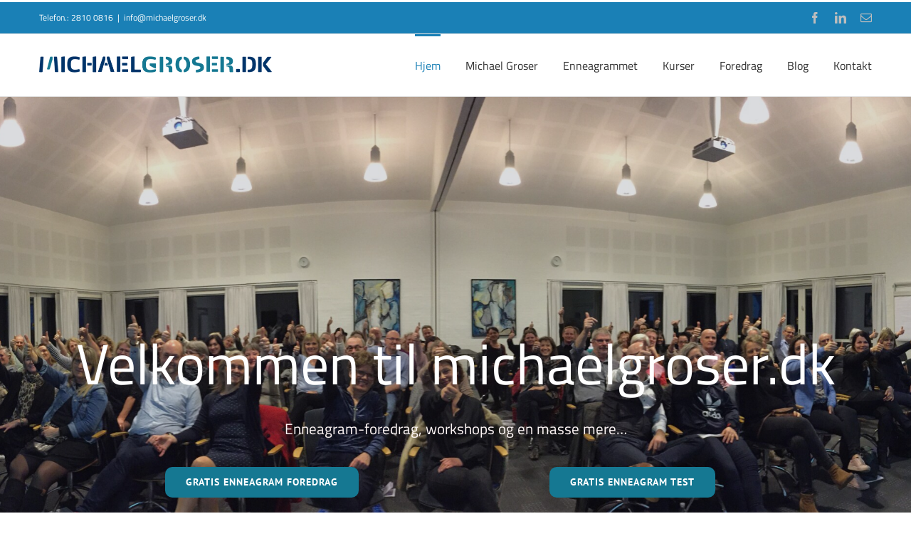

--- FILE ---
content_type: text/html; charset=UTF-8
request_url: https://www.michaelgroser.dk/
body_size: 26513
content:
<!DOCTYPE html>
<html class="avada-html-layout-wide avada-html-header-position-top avada-is-100-percent-template" lang="da-DK" prefix="og: http://ogp.me/ns# fb: http://ogp.me/ns/fb#">
<head>
	<meta http-equiv="X-UA-Compatible" content="IE=edge" />
	<meta http-equiv="Content-Type" content="text/html; charset=utf-8"/>
	<meta name="viewport" content="width=device-width, initial-scale=1" />
	<meta name='robots' content='index, follow, max-image-preview:large, max-snippet:-1, max-video-preview:-1' />

	<!-- This site is optimized with the Yoast SEO plugin v26.7 - https://yoast.com/wordpress/plugins/seo/ -->
	<title>Velkommen til Michael Groser - Michael Groser</title>
	<link rel="canonical" href="https://www.michaelgroser.dk/" />
	<meta property="og:locale" content="da_DK" />
	<meta property="og:type" content="website" />
	<meta property="og:title" content="Velkommen til Michael Groser - Michael Groser" />
	<meta property="og:url" content="https://www.michaelgroser.dk/" />
	<meta property="og:site_name" content="Michael Groser" />
	<meta property="article:modified_time" content="2025-08-11T11:32:25+00:00" />
	<meta name="twitter:card" content="summary_large_image" />
	<script type="application/ld+json" class="yoast-schema-graph">{"@context":"https://schema.org","@graph":[{"@type":"WebPage","@id":"https://www.michaelgroser.dk/","url":"https://www.michaelgroser.dk/","name":"Velkommen til Michael Groser - Michael Groser","isPartOf":{"@id":"https://www.michaelgroser.dk/#website"},"datePublished":"2016-01-15T21:29:36+00:00","dateModified":"2025-08-11T11:32:25+00:00","breadcrumb":{"@id":"https://www.michaelgroser.dk/#breadcrumb"},"inLanguage":"da-DK","potentialAction":[{"@type":"ReadAction","target":["https://www.michaelgroser.dk/"]}]},{"@type":"BreadcrumbList","@id":"https://www.michaelgroser.dk/#breadcrumb","itemListElement":[{"@type":"ListItem","position":1,"name":"Home"}]},{"@type":"WebSite","@id":"https://www.michaelgroser.dk/#website","url":"https://www.michaelgroser.dk/","name":"Michael Groser","description":"Enneagram foredrag, workshops og en masse mere…","potentialAction":[{"@type":"SearchAction","target":{"@type":"EntryPoint","urlTemplate":"https://www.michaelgroser.dk/?s={search_term_string}"},"query-input":{"@type":"PropertyValueSpecification","valueRequired":true,"valueName":"search_term_string"}}],"inLanguage":"da-DK"}]}</script>
	<!-- / Yoast SEO plugin. -->


<link rel="alternate" type="application/rss+xml" title="Michael Groser &raquo; Feed" href="https://www.michaelgroser.dk/feed/" />
<link rel="alternate" type="application/rss+xml" title="Michael Groser &raquo;-kommentar-feed" href="https://www.michaelgroser.dk/comments/feed/" />
								<link rel="icon" href="https://usercontent.one/wp/www.michaelgroser.dk/wp-content/uploads/2019/12/android-icon-48x48-1.png?media=1731920376" type="image/png" />
		
					<!-- Apple Touch Icon -->
						<link rel="apple-touch-icon" sizes="180x180" href="https://usercontent.one/wp/www.michaelgroser.dk/wp-content/uploads/2019/12/apple-icon-114x114-1.png?media=1731920376" type="image/png">
		
					<!-- Android Icon -->
						<link rel="icon" sizes="192x192" href="https://usercontent.one/wp/www.michaelgroser.dk/wp-content/uploads/2019/12/apple-icon-57x57-1.png?media=1731920376" type="image/png">
		
					<!-- MS Edge Icon -->
						<meta name="msapplication-TileImage" content="https://usercontent.one/wp/www.michaelgroser.dk/wp-content/uploads/2019/12/apple-icon-72x72-1.png?media=1731920376" type="image/png">
				<link rel="alternate" title="oEmbed (JSON)" type="application/json+oembed" href="https://www.michaelgroser.dk/wp-json/oembed/1.0/embed?url=https%3A%2F%2Fwww.michaelgroser.dk%2F" />
<link rel="alternate" title="oEmbed (XML)" type="text/xml+oembed" href="https://www.michaelgroser.dk/wp-json/oembed/1.0/embed?url=https%3A%2F%2Fwww.michaelgroser.dk%2F&#038;format=xml" />
					<meta name="description" content="Velkommen til michaelgroser.dk
 
Enneagram-foredrag, workshops og en masse mere...  Gratis Enneagram foredrag  Gratis Enneagram TEST"/>
				
		<meta property="og:locale" content="da_DK"/>
		<meta property="og:type" content="website"/>
		<meta property="og:site_name" content="Michael Groser"/>
		<meta property="og:title" content="Velkommen til Michael Groser - Michael Groser"/>
				<meta property="og:description" content="Velkommen til michaelgroser.dk
 
Enneagram-foredrag, workshops og en masse mere...  Gratis Enneagram foredrag  Gratis Enneagram TEST"/>
				<meta property="og:url" content="https://www.michaelgroser.dk/"/>
						<meta property="og:image" content="https://usercontent.one/wp/www.michaelgroser.dk/wp-content/uploads/2019/12/Logotype_dot-dk_large_web_800dpi-1.png?media=1731920376"/>
		<meta property="og:image:width" content="653"/>
		<meta property="og:image:height" content="46"/>
		<meta property="og:image:type" content="image/png"/>
						<!-- This site uses the Google Analytics by MonsterInsights plugin v9.11.1 - Using Analytics tracking - https://www.monsterinsights.com/ -->
							<script src="//www.googletagmanager.com/gtag/js?id=G-EN5WHYLS80"  data-cfasync="false" data-wpfc-render="false" type="text/javascript" async></script>
			<script data-cfasync="false" data-wpfc-render="false" type="text/javascript">
				var mi_version = '9.11.1';
				var mi_track_user = true;
				var mi_no_track_reason = '';
								var MonsterInsightsDefaultLocations = {"page_location":"https:\/\/www.michaelgroser.dk\/"};
								if ( typeof MonsterInsightsPrivacyGuardFilter === 'function' ) {
					var MonsterInsightsLocations = (typeof MonsterInsightsExcludeQuery === 'object') ? MonsterInsightsPrivacyGuardFilter( MonsterInsightsExcludeQuery ) : MonsterInsightsPrivacyGuardFilter( MonsterInsightsDefaultLocations );
				} else {
					var MonsterInsightsLocations = (typeof MonsterInsightsExcludeQuery === 'object') ? MonsterInsightsExcludeQuery : MonsterInsightsDefaultLocations;
				}

								var disableStrs = [
										'ga-disable-G-EN5WHYLS80',
									];

				/* Function to detect opted out users */
				function __gtagTrackerIsOptedOut() {
					for (var index = 0; index < disableStrs.length; index++) {
						if (document.cookie.indexOf(disableStrs[index] + '=true') > -1) {
							return true;
						}
					}

					return false;
				}

				/* Disable tracking if the opt-out cookie exists. */
				if (__gtagTrackerIsOptedOut()) {
					for (var index = 0; index < disableStrs.length; index++) {
						window[disableStrs[index]] = true;
					}
				}

				/* Opt-out function */
				function __gtagTrackerOptout() {
					for (var index = 0; index < disableStrs.length; index++) {
						document.cookie = disableStrs[index] + '=true; expires=Thu, 31 Dec 2099 23:59:59 UTC; path=/';
						window[disableStrs[index]] = true;
					}
				}

				if ('undefined' === typeof gaOptout) {
					function gaOptout() {
						__gtagTrackerOptout();
					}
				}
								window.dataLayer = window.dataLayer || [];

				window.MonsterInsightsDualTracker = {
					helpers: {},
					trackers: {},
				};
				if (mi_track_user) {
					function __gtagDataLayer() {
						dataLayer.push(arguments);
					}

					function __gtagTracker(type, name, parameters) {
						if (!parameters) {
							parameters = {};
						}

						if (parameters.send_to) {
							__gtagDataLayer.apply(null, arguments);
							return;
						}

						if (type === 'event') {
														parameters.send_to = monsterinsights_frontend.v4_id;
							var hookName = name;
							if (typeof parameters['event_category'] !== 'undefined') {
								hookName = parameters['event_category'] + ':' + name;
							}

							if (typeof MonsterInsightsDualTracker.trackers[hookName] !== 'undefined') {
								MonsterInsightsDualTracker.trackers[hookName](parameters);
							} else {
								__gtagDataLayer('event', name, parameters);
							}
							
						} else {
							__gtagDataLayer.apply(null, arguments);
						}
					}

					__gtagTracker('js', new Date());
					__gtagTracker('set', {
						'developer_id.dZGIzZG': true,
											});
					if ( MonsterInsightsLocations.page_location ) {
						__gtagTracker('set', MonsterInsightsLocations);
					}
										__gtagTracker('config', 'G-EN5WHYLS80', {"forceSSL":"true","link_attribution":"true"} );
										window.gtag = __gtagTracker;										(function () {
						/* https://developers.google.com/analytics/devguides/collection/analyticsjs/ */
						/* ga and __gaTracker compatibility shim. */
						var noopfn = function () {
							return null;
						};
						var newtracker = function () {
							return new Tracker();
						};
						var Tracker = function () {
							return null;
						};
						var p = Tracker.prototype;
						p.get = noopfn;
						p.set = noopfn;
						p.send = function () {
							var args = Array.prototype.slice.call(arguments);
							args.unshift('send');
							__gaTracker.apply(null, args);
						};
						var __gaTracker = function () {
							var len = arguments.length;
							if (len === 0) {
								return;
							}
							var f = arguments[len - 1];
							if (typeof f !== 'object' || f === null || typeof f.hitCallback !== 'function') {
								if ('send' === arguments[0]) {
									var hitConverted, hitObject = false, action;
									if ('event' === arguments[1]) {
										if ('undefined' !== typeof arguments[3]) {
											hitObject = {
												'eventAction': arguments[3],
												'eventCategory': arguments[2],
												'eventLabel': arguments[4],
												'value': arguments[5] ? arguments[5] : 1,
											}
										}
									}
									if ('pageview' === arguments[1]) {
										if ('undefined' !== typeof arguments[2]) {
											hitObject = {
												'eventAction': 'page_view',
												'page_path': arguments[2],
											}
										}
									}
									if (typeof arguments[2] === 'object') {
										hitObject = arguments[2];
									}
									if (typeof arguments[5] === 'object') {
										Object.assign(hitObject, arguments[5]);
									}
									if ('undefined' !== typeof arguments[1].hitType) {
										hitObject = arguments[1];
										if ('pageview' === hitObject.hitType) {
											hitObject.eventAction = 'page_view';
										}
									}
									if (hitObject) {
										action = 'timing' === arguments[1].hitType ? 'timing_complete' : hitObject.eventAction;
										hitConverted = mapArgs(hitObject);
										__gtagTracker('event', action, hitConverted);
									}
								}
								return;
							}

							function mapArgs(args) {
								var arg, hit = {};
								var gaMap = {
									'eventCategory': 'event_category',
									'eventAction': 'event_action',
									'eventLabel': 'event_label',
									'eventValue': 'event_value',
									'nonInteraction': 'non_interaction',
									'timingCategory': 'event_category',
									'timingVar': 'name',
									'timingValue': 'value',
									'timingLabel': 'event_label',
									'page': 'page_path',
									'location': 'page_location',
									'title': 'page_title',
									'referrer' : 'page_referrer',
								};
								for (arg in args) {
																		if (!(!args.hasOwnProperty(arg) || !gaMap.hasOwnProperty(arg))) {
										hit[gaMap[arg]] = args[arg];
									} else {
										hit[arg] = args[arg];
									}
								}
								return hit;
							}

							try {
								f.hitCallback();
							} catch (ex) {
							}
						};
						__gaTracker.create = newtracker;
						__gaTracker.getByName = newtracker;
						__gaTracker.getAll = function () {
							return [];
						};
						__gaTracker.remove = noopfn;
						__gaTracker.loaded = true;
						window['__gaTracker'] = __gaTracker;
					})();
									} else {
										console.log("");
					(function () {
						function __gtagTracker() {
							return null;
						}

						window['__gtagTracker'] = __gtagTracker;
						window['gtag'] = __gtagTracker;
					})();
									}
			</script>
							<!-- / Google Analytics by MonsterInsights -->
		<style id='wp-img-auto-sizes-contain-inline-css' type='text/css'>
img:is([sizes=auto i],[sizes^="auto," i]){contain-intrinsic-size:3000px 1500px}
/*# sourceURL=wp-img-auto-sizes-contain-inline-css */
</style>
<link rel='stylesheet' id='fusion-dynamic-css-css' href='https://usercontent.one/wp/www.michaelgroser.dk/wp-content/uploads/fusion-styles/b01e84deea4da310070649e4551abf7c.min.css?ver=3.14.2&media=1731920376' type='text/css' media='all' />
<script type="text/javascript" src="https://usercontent.one/wp/www.michaelgroser.dk/wp-content/plugins/google-analytics-for-wordpress/assets/js/frontend-gtag.min.js?ver=9.11.1&media=1731920376" id="monsterinsights-frontend-script-js" async="async" data-wp-strategy="async"></script>
<script data-cfasync="false" data-wpfc-render="false" type="text/javascript" id='monsterinsights-frontend-script-js-extra'>/* <![CDATA[ */
var monsterinsights_frontend = {"js_events_tracking":"true","download_extensions":"doc,pdf,ppt,zip,xls,docx,pptx,xlsx","inbound_paths":"[{\"path\":\"\\\/go\\\/\",\"label\":\"affiliate\"},{\"path\":\"\\\/recommend\\\/\",\"label\":\"affiliate\"}]","home_url":"https:\/\/www.michaelgroser.dk","hash_tracking":"false","v4_id":"G-EN5WHYLS80"};/* ]]> */
</script>
<script type="text/javascript" src="https://usercontent.one/wp/www.michaelgroser.dk/wp-content/plugins/alligator-popup/js/popup.js?ver=2.0.0&media=1731920376" id="popup-js"></script>
<script type="text/javascript" src="https://www.michaelgroser.dk/wp-includes/js/jquery/jquery.min.js?ver=3.7.1" id="jquery-core-js"></script>
<script type="text/javascript" src="https://www.michaelgroser.dk/wp-includes/js/jquery/jquery-migrate.min.js?ver=3.4.1" id="jquery-migrate-js"></script>
<link rel="https://api.w.org/" href="https://www.michaelgroser.dk/wp-json/" /><link rel="alternate" title="JSON" type="application/json" href="https://www.michaelgroser.dk/wp-json/wp/v2/pages/3322" /><link rel="EditURI" type="application/rsd+xml" title="RSD" href="https://www.michaelgroser.dk/xmlrpc.php?rsd" />
<meta name="generator" content="WordPress 6.9" />
<link rel='shortlink' href='https://www.michaelgroser.dk/' />
<style>[class*=" icon-oc-"],[class^=icon-oc-]{speak:none;font-style:normal;font-weight:400;font-variant:normal;text-transform:none;line-height:1;-webkit-font-smoothing:antialiased;-moz-osx-font-smoothing:grayscale}.icon-oc-one-com-white-32px-fill:before{content:"901"}.icon-oc-one-com:before{content:"900"}#one-com-icon,.toplevel_page_onecom-wp .wp-menu-image{speak:none;display:flex;align-items:center;justify-content:center;text-transform:none;line-height:1;-webkit-font-smoothing:antialiased;-moz-osx-font-smoothing:grayscale}.onecom-wp-admin-bar-item>a,.toplevel_page_onecom-wp>.wp-menu-name{font-size:16px;font-weight:400;line-height:1}.toplevel_page_onecom-wp>.wp-menu-name img{width:69px;height:9px;}.wp-submenu-wrap.wp-submenu>.wp-submenu-head>img{width:88px;height:auto}.onecom-wp-admin-bar-item>a img{height:7px!important}.onecom-wp-admin-bar-item>a img,.toplevel_page_onecom-wp>.wp-menu-name img{opacity:.8}.onecom-wp-admin-bar-item.hover>a img,.toplevel_page_onecom-wp.wp-has-current-submenu>.wp-menu-name img,li.opensub>a.toplevel_page_onecom-wp>.wp-menu-name img{opacity:1}#one-com-icon:before,.onecom-wp-admin-bar-item>a:before,.toplevel_page_onecom-wp>.wp-menu-image:before{content:'';position:static!important;background-color:rgba(240,245,250,.4);border-radius:102px;width:18px;height:18px;padding:0!important}.onecom-wp-admin-bar-item>a:before{width:14px;height:14px}.onecom-wp-admin-bar-item.hover>a:before,.toplevel_page_onecom-wp.opensub>a>.wp-menu-image:before,.toplevel_page_onecom-wp.wp-has-current-submenu>.wp-menu-image:before{background-color:#76b82a}.onecom-wp-admin-bar-item>a{display:inline-flex!important;align-items:center;justify-content:center}#one-com-logo-wrapper{font-size:4em}#one-com-icon{vertical-align:middle}.imagify-welcome{display:none !important;}</style><style type="text/css" id="css-fb-visibility">@media screen and (max-width: 640px){.fusion-no-small-visibility{display:none !important;}body .sm-text-align-center{text-align:center !important;}body .sm-text-align-left{text-align:left !important;}body .sm-text-align-right{text-align:right !important;}body .sm-text-align-justify{text-align:justify !important;}body .sm-flex-align-center{justify-content:center !important;}body .sm-flex-align-flex-start{justify-content:flex-start !important;}body .sm-flex-align-flex-end{justify-content:flex-end !important;}body .sm-mx-auto{margin-left:auto !important;margin-right:auto !important;}body .sm-ml-auto{margin-left:auto !important;}body .sm-mr-auto{margin-right:auto !important;}body .fusion-absolute-position-small{position:absolute;width:100%;}.awb-sticky.awb-sticky-small{ position: sticky; top: var(--awb-sticky-offset,0); }}@media screen and (min-width: 641px) and (max-width: 1024px){.fusion-no-medium-visibility{display:none !important;}body .md-text-align-center{text-align:center !important;}body .md-text-align-left{text-align:left !important;}body .md-text-align-right{text-align:right !important;}body .md-text-align-justify{text-align:justify !important;}body .md-flex-align-center{justify-content:center !important;}body .md-flex-align-flex-start{justify-content:flex-start !important;}body .md-flex-align-flex-end{justify-content:flex-end !important;}body .md-mx-auto{margin-left:auto !important;margin-right:auto !important;}body .md-ml-auto{margin-left:auto !important;}body .md-mr-auto{margin-right:auto !important;}body .fusion-absolute-position-medium{position:absolute;width:100%;}.awb-sticky.awb-sticky-medium{ position: sticky; top: var(--awb-sticky-offset,0); }}@media screen and (min-width: 1025px){.fusion-no-large-visibility{display:none !important;}body .lg-text-align-center{text-align:center !important;}body .lg-text-align-left{text-align:left !important;}body .lg-text-align-right{text-align:right !important;}body .lg-text-align-justify{text-align:justify !important;}body .lg-flex-align-center{justify-content:center !important;}body .lg-flex-align-flex-start{justify-content:flex-start !important;}body .lg-flex-align-flex-end{justify-content:flex-end !important;}body .lg-mx-auto{margin-left:auto !important;margin-right:auto !important;}body .lg-ml-auto{margin-left:auto !important;}body .lg-mr-auto{margin-right:auto !important;}body .fusion-absolute-position-large{position:absolute;width:100%;}.awb-sticky.awb-sticky-large{ position: sticky; top: var(--awb-sticky-offset,0); }}</style><style type="text/css">.recentcomments a{display:inline !important;padding:0 !important;margin:0 !important;}</style>		<style type="text/css" id="wp-custom-css">
			a.fusion-button.button-default, a.fusion-button.button-default:visited, a.fusion-button.button-default .fusion-button-text,
a.fusion-button.button-default:focus, a.fusion-button.button-default:focus .fusion-button-text,
a.fusion-button.button-default:active, a.fusion-button.button-default:active .fusion-button-text
 {
    background-color: #157892;
    color: #FFFFFF;
    background-image:none;
}
a.fusion-button.button-default:hover, a.fusion-button.button-default:hover .fusion-button-text {
    background-color: #00346A;
    color: #FFFFFF;
    background-image:none;
}		</style>
				<script type="text/javascript">
			var doc = document.documentElement;
			doc.setAttribute( 'data-useragent', navigator.userAgent );
		</script>
		
	<style id='global-styles-inline-css' type='text/css'>
:root{--wp--preset--aspect-ratio--square: 1;--wp--preset--aspect-ratio--4-3: 4/3;--wp--preset--aspect-ratio--3-4: 3/4;--wp--preset--aspect-ratio--3-2: 3/2;--wp--preset--aspect-ratio--2-3: 2/3;--wp--preset--aspect-ratio--16-9: 16/9;--wp--preset--aspect-ratio--9-16: 9/16;--wp--preset--color--black: #000000;--wp--preset--color--cyan-bluish-gray: #abb8c3;--wp--preset--color--white: #ffffff;--wp--preset--color--pale-pink: #f78da7;--wp--preset--color--vivid-red: #cf2e2e;--wp--preset--color--luminous-vivid-orange: #ff6900;--wp--preset--color--luminous-vivid-amber: #fcb900;--wp--preset--color--light-green-cyan: #7bdcb5;--wp--preset--color--vivid-green-cyan: #00d084;--wp--preset--color--pale-cyan-blue: #8ed1fc;--wp--preset--color--vivid-cyan-blue: #0693e3;--wp--preset--color--vivid-purple: #9b51e0;--wp--preset--color--awb-color-1: rgba(255,255,255,1);--wp--preset--color--awb-color-2: rgba(246,246,246,1);--wp--preset--color--awb-color-3: rgba(224,222,222,1);--wp--preset--color--awb-color-4: rgba(116,116,116,1);--wp--preset--color--awb-color-5: rgba(26,128,182,1);--wp--preset--color--awb-color-6: rgba(16,83,120,1);--wp--preset--color--awb-color-7: rgba(68,68,68,1);--wp--preset--color--awb-color-8: rgba(51,51,51,1);--wp--preset--color--awb-color-custom-10: rgba(235,234,234,1);--wp--preset--color--awb-color-custom-11: rgba(140,137,137,1);--wp--preset--color--awb-color-custom-12: rgba(191,191,191,1);--wp--preset--color--awb-color-custom-13: rgba(232,232,232,1);--wp--preset--color--awb-color-custom-14: rgba(226,226,226,1);--wp--preset--color--awb-color-custom-15: rgba(235,234,234,0.8);--wp--preset--color--awb-color-custom-16: rgba(229,229,229,1);--wp--preset--color--awb-color-custom-17: rgba(248,248,248,1);--wp--preset--color--awb-color-custom-18: rgba(249,249,249,1);--wp--preset--gradient--vivid-cyan-blue-to-vivid-purple: linear-gradient(135deg,rgb(6,147,227) 0%,rgb(155,81,224) 100%);--wp--preset--gradient--light-green-cyan-to-vivid-green-cyan: linear-gradient(135deg,rgb(122,220,180) 0%,rgb(0,208,130) 100%);--wp--preset--gradient--luminous-vivid-amber-to-luminous-vivid-orange: linear-gradient(135deg,rgb(252,185,0) 0%,rgb(255,105,0) 100%);--wp--preset--gradient--luminous-vivid-orange-to-vivid-red: linear-gradient(135deg,rgb(255,105,0) 0%,rgb(207,46,46) 100%);--wp--preset--gradient--very-light-gray-to-cyan-bluish-gray: linear-gradient(135deg,rgb(238,238,238) 0%,rgb(169,184,195) 100%);--wp--preset--gradient--cool-to-warm-spectrum: linear-gradient(135deg,rgb(74,234,220) 0%,rgb(151,120,209) 20%,rgb(207,42,186) 40%,rgb(238,44,130) 60%,rgb(251,105,98) 80%,rgb(254,248,76) 100%);--wp--preset--gradient--blush-light-purple: linear-gradient(135deg,rgb(255,206,236) 0%,rgb(152,150,240) 100%);--wp--preset--gradient--blush-bordeaux: linear-gradient(135deg,rgb(254,205,165) 0%,rgb(254,45,45) 50%,rgb(107,0,62) 100%);--wp--preset--gradient--luminous-dusk: linear-gradient(135deg,rgb(255,203,112) 0%,rgb(199,81,192) 50%,rgb(65,88,208) 100%);--wp--preset--gradient--pale-ocean: linear-gradient(135deg,rgb(255,245,203) 0%,rgb(182,227,212) 50%,rgb(51,167,181) 100%);--wp--preset--gradient--electric-grass: linear-gradient(135deg,rgb(202,248,128) 0%,rgb(113,206,126) 100%);--wp--preset--gradient--midnight: linear-gradient(135deg,rgb(2,3,129) 0%,rgb(40,116,252) 100%);--wp--preset--font-size--small: 12px;--wp--preset--font-size--medium: 20px;--wp--preset--font-size--large: 24px;--wp--preset--font-size--x-large: 42px;--wp--preset--font-size--normal: 16px;--wp--preset--font-size--xlarge: 32px;--wp--preset--font-size--huge: 48px;--wp--preset--spacing--20: 0.44rem;--wp--preset--spacing--30: 0.67rem;--wp--preset--spacing--40: 1rem;--wp--preset--spacing--50: 1.5rem;--wp--preset--spacing--60: 2.25rem;--wp--preset--spacing--70: 3.38rem;--wp--preset--spacing--80: 5.06rem;--wp--preset--shadow--natural: 6px 6px 9px rgba(0, 0, 0, 0.2);--wp--preset--shadow--deep: 12px 12px 50px rgba(0, 0, 0, 0.4);--wp--preset--shadow--sharp: 6px 6px 0px rgba(0, 0, 0, 0.2);--wp--preset--shadow--outlined: 6px 6px 0px -3px rgb(255, 255, 255), 6px 6px rgb(0, 0, 0);--wp--preset--shadow--crisp: 6px 6px 0px rgb(0, 0, 0);}:where(.is-layout-flex){gap: 0.5em;}:where(.is-layout-grid){gap: 0.5em;}body .is-layout-flex{display: flex;}.is-layout-flex{flex-wrap: wrap;align-items: center;}.is-layout-flex > :is(*, div){margin: 0;}body .is-layout-grid{display: grid;}.is-layout-grid > :is(*, div){margin: 0;}:where(.wp-block-columns.is-layout-flex){gap: 2em;}:where(.wp-block-columns.is-layout-grid){gap: 2em;}:where(.wp-block-post-template.is-layout-flex){gap: 1.25em;}:where(.wp-block-post-template.is-layout-grid){gap: 1.25em;}.has-black-color{color: var(--wp--preset--color--black) !important;}.has-cyan-bluish-gray-color{color: var(--wp--preset--color--cyan-bluish-gray) !important;}.has-white-color{color: var(--wp--preset--color--white) !important;}.has-pale-pink-color{color: var(--wp--preset--color--pale-pink) !important;}.has-vivid-red-color{color: var(--wp--preset--color--vivid-red) !important;}.has-luminous-vivid-orange-color{color: var(--wp--preset--color--luminous-vivid-orange) !important;}.has-luminous-vivid-amber-color{color: var(--wp--preset--color--luminous-vivid-amber) !important;}.has-light-green-cyan-color{color: var(--wp--preset--color--light-green-cyan) !important;}.has-vivid-green-cyan-color{color: var(--wp--preset--color--vivid-green-cyan) !important;}.has-pale-cyan-blue-color{color: var(--wp--preset--color--pale-cyan-blue) !important;}.has-vivid-cyan-blue-color{color: var(--wp--preset--color--vivid-cyan-blue) !important;}.has-vivid-purple-color{color: var(--wp--preset--color--vivid-purple) !important;}.has-black-background-color{background-color: var(--wp--preset--color--black) !important;}.has-cyan-bluish-gray-background-color{background-color: var(--wp--preset--color--cyan-bluish-gray) !important;}.has-white-background-color{background-color: var(--wp--preset--color--white) !important;}.has-pale-pink-background-color{background-color: var(--wp--preset--color--pale-pink) !important;}.has-vivid-red-background-color{background-color: var(--wp--preset--color--vivid-red) !important;}.has-luminous-vivid-orange-background-color{background-color: var(--wp--preset--color--luminous-vivid-orange) !important;}.has-luminous-vivid-amber-background-color{background-color: var(--wp--preset--color--luminous-vivid-amber) !important;}.has-light-green-cyan-background-color{background-color: var(--wp--preset--color--light-green-cyan) !important;}.has-vivid-green-cyan-background-color{background-color: var(--wp--preset--color--vivid-green-cyan) !important;}.has-pale-cyan-blue-background-color{background-color: var(--wp--preset--color--pale-cyan-blue) !important;}.has-vivid-cyan-blue-background-color{background-color: var(--wp--preset--color--vivid-cyan-blue) !important;}.has-vivid-purple-background-color{background-color: var(--wp--preset--color--vivid-purple) !important;}.has-black-border-color{border-color: var(--wp--preset--color--black) !important;}.has-cyan-bluish-gray-border-color{border-color: var(--wp--preset--color--cyan-bluish-gray) !important;}.has-white-border-color{border-color: var(--wp--preset--color--white) !important;}.has-pale-pink-border-color{border-color: var(--wp--preset--color--pale-pink) !important;}.has-vivid-red-border-color{border-color: var(--wp--preset--color--vivid-red) !important;}.has-luminous-vivid-orange-border-color{border-color: var(--wp--preset--color--luminous-vivid-orange) !important;}.has-luminous-vivid-amber-border-color{border-color: var(--wp--preset--color--luminous-vivid-amber) !important;}.has-light-green-cyan-border-color{border-color: var(--wp--preset--color--light-green-cyan) !important;}.has-vivid-green-cyan-border-color{border-color: var(--wp--preset--color--vivid-green-cyan) !important;}.has-pale-cyan-blue-border-color{border-color: var(--wp--preset--color--pale-cyan-blue) !important;}.has-vivid-cyan-blue-border-color{border-color: var(--wp--preset--color--vivid-cyan-blue) !important;}.has-vivid-purple-border-color{border-color: var(--wp--preset--color--vivid-purple) !important;}.has-vivid-cyan-blue-to-vivid-purple-gradient-background{background: var(--wp--preset--gradient--vivid-cyan-blue-to-vivid-purple) !important;}.has-light-green-cyan-to-vivid-green-cyan-gradient-background{background: var(--wp--preset--gradient--light-green-cyan-to-vivid-green-cyan) !important;}.has-luminous-vivid-amber-to-luminous-vivid-orange-gradient-background{background: var(--wp--preset--gradient--luminous-vivid-amber-to-luminous-vivid-orange) !important;}.has-luminous-vivid-orange-to-vivid-red-gradient-background{background: var(--wp--preset--gradient--luminous-vivid-orange-to-vivid-red) !important;}.has-very-light-gray-to-cyan-bluish-gray-gradient-background{background: var(--wp--preset--gradient--very-light-gray-to-cyan-bluish-gray) !important;}.has-cool-to-warm-spectrum-gradient-background{background: var(--wp--preset--gradient--cool-to-warm-spectrum) !important;}.has-blush-light-purple-gradient-background{background: var(--wp--preset--gradient--blush-light-purple) !important;}.has-blush-bordeaux-gradient-background{background: var(--wp--preset--gradient--blush-bordeaux) !important;}.has-luminous-dusk-gradient-background{background: var(--wp--preset--gradient--luminous-dusk) !important;}.has-pale-ocean-gradient-background{background: var(--wp--preset--gradient--pale-ocean) !important;}.has-electric-grass-gradient-background{background: var(--wp--preset--gradient--electric-grass) !important;}.has-midnight-gradient-background{background: var(--wp--preset--gradient--midnight) !important;}.has-small-font-size{font-size: var(--wp--preset--font-size--small) !important;}.has-medium-font-size{font-size: var(--wp--preset--font-size--medium) !important;}.has-large-font-size{font-size: var(--wp--preset--font-size--large) !important;}.has-x-large-font-size{font-size: var(--wp--preset--font-size--x-large) !important;}
/*# sourceURL=global-styles-inline-css */
</style>
<style id='wp-block-library-inline-css' type='text/css'>
:root{--wp-block-synced-color:#7a00df;--wp-block-synced-color--rgb:122,0,223;--wp-bound-block-color:var(--wp-block-synced-color);--wp-editor-canvas-background:#ddd;--wp-admin-theme-color:#007cba;--wp-admin-theme-color--rgb:0,124,186;--wp-admin-theme-color-darker-10:#006ba1;--wp-admin-theme-color-darker-10--rgb:0,107,160.5;--wp-admin-theme-color-darker-20:#005a87;--wp-admin-theme-color-darker-20--rgb:0,90,135;--wp-admin-border-width-focus:2px}@media (min-resolution:192dpi){:root{--wp-admin-border-width-focus:1.5px}}.wp-element-button{cursor:pointer}:root .has-very-light-gray-background-color{background-color:#eee}:root .has-very-dark-gray-background-color{background-color:#313131}:root .has-very-light-gray-color{color:#eee}:root .has-very-dark-gray-color{color:#313131}:root .has-vivid-green-cyan-to-vivid-cyan-blue-gradient-background{background:linear-gradient(135deg,#00d084,#0693e3)}:root .has-purple-crush-gradient-background{background:linear-gradient(135deg,#34e2e4,#4721fb 50%,#ab1dfe)}:root .has-hazy-dawn-gradient-background{background:linear-gradient(135deg,#faaca8,#dad0ec)}:root .has-subdued-olive-gradient-background{background:linear-gradient(135deg,#fafae1,#67a671)}:root .has-atomic-cream-gradient-background{background:linear-gradient(135deg,#fdd79a,#004a59)}:root .has-nightshade-gradient-background{background:linear-gradient(135deg,#330968,#31cdcf)}:root .has-midnight-gradient-background{background:linear-gradient(135deg,#020381,#2874fc)}:root{--wp--preset--font-size--normal:16px;--wp--preset--font-size--huge:42px}.has-regular-font-size{font-size:1em}.has-larger-font-size{font-size:2.625em}.has-normal-font-size{font-size:var(--wp--preset--font-size--normal)}.has-huge-font-size{font-size:var(--wp--preset--font-size--huge)}.has-text-align-center{text-align:center}.has-text-align-left{text-align:left}.has-text-align-right{text-align:right}.has-fit-text{white-space:nowrap!important}#end-resizable-editor-section{display:none}.aligncenter{clear:both}.items-justified-left{justify-content:flex-start}.items-justified-center{justify-content:center}.items-justified-right{justify-content:flex-end}.items-justified-space-between{justify-content:space-between}.screen-reader-text{border:0;clip-path:inset(50%);height:1px;margin:-1px;overflow:hidden;padding:0;position:absolute;width:1px;word-wrap:normal!important}.screen-reader-text:focus{background-color:#ddd;clip-path:none;color:#444;display:block;font-size:1em;height:auto;left:5px;line-height:normal;padding:15px 23px 14px;text-decoration:none;top:5px;width:auto;z-index:100000}html :where(.has-border-color){border-style:solid}html :where([style*=border-top-color]){border-top-style:solid}html :where([style*=border-right-color]){border-right-style:solid}html :where([style*=border-bottom-color]){border-bottom-style:solid}html :where([style*=border-left-color]){border-left-style:solid}html :where([style*=border-width]){border-style:solid}html :where([style*=border-top-width]){border-top-style:solid}html :where([style*=border-right-width]){border-right-style:solid}html :where([style*=border-bottom-width]){border-bottom-style:solid}html :where([style*=border-left-width]){border-left-style:solid}html :where(img[class*=wp-image-]){height:auto;max-width:100%}:where(figure){margin:0 0 1em}html :where(.is-position-sticky){--wp-admin--admin-bar--position-offset:var(--wp-admin--admin-bar--height,0px)}@media screen and (max-width:600px){html :where(.is-position-sticky){--wp-admin--admin-bar--position-offset:0px}}
/*wp_block_styles_on_demand_placeholder:696d1eb0e37cf*/
/*# sourceURL=wp-block-library-inline-css */
</style>
<style id='wp-block-library-theme-inline-css' type='text/css'>
.wp-block-audio :where(figcaption){color:#555;font-size:13px;text-align:center}.is-dark-theme .wp-block-audio :where(figcaption){color:#ffffffa6}.wp-block-audio{margin:0 0 1em}.wp-block-code{border:1px solid #ccc;border-radius:4px;font-family:Menlo,Consolas,monaco,monospace;padding:.8em 1em}.wp-block-embed :where(figcaption){color:#555;font-size:13px;text-align:center}.is-dark-theme .wp-block-embed :where(figcaption){color:#ffffffa6}.wp-block-embed{margin:0 0 1em}.blocks-gallery-caption{color:#555;font-size:13px;text-align:center}.is-dark-theme .blocks-gallery-caption{color:#ffffffa6}:root :where(.wp-block-image figcaption){color:#555;font-size:13px;text-align:center}.is-dark-theme :root :where(.wp-block-image figcaption){color:#ffffffa6}.wp-block-image{margin:0 0 1em}.wp-block-pullquote{border-bottom:4px solid;border-top:4px solid;color:currentColor;margin-bottom:1.75em}.wp-block-pullquote :where(cite),.wp-block-pullquote :where(footer),.wp-block-pullquote__citation{color:currentColor;font-size:.8125em;font-style:normal;text-transform:uppercase}.wp-block-quote{border-left:.25em solid;margin:0 0 1.75em;padding-left:1em}.wp-block-quote cite,.wp-block-quote footer{color:currentColor;font-size:.8125em;font-style:normal;position:relative}.wp-block-quote:where(.has-text-align-right){border-left:none;border-right:.25em solid;padding-left:0;padding-right:1em}.wp-block-quote:where(.has-text-align-center){border:none;padding-left:0}.wp-block-quote.is-large,.wp-block-quote.is-style-large,.wp-block-quote:where(.is-style-plain){border:none}.wp-block-search .wp-block-search__label{font-weight:700}.wp-block-search__button{border:1px solid #ccc;padding:.375em .625em}:where(.wp-block-group.has-background){padding:1.25em 2.375em}.wp-block-separator.has-css-opacity{opacity:.4}.wp-block-separator{border:none;border-bottom:2px solid;margin-left:auto;margin-right:auto}.wp-block-separator.has-alpha-channel-opacity{opacity:1}.wp-block-separator:not(.is-style-wide):not(.is-style-dots){width:100px}.wp-block-separator.has-background:not(.is-style-dots){border-bottom:none;height:1px}.wp-block-separator.has-background:not(.is-style-wide):not(.is-style-dots){height:2px}.wp-block-table{margin:0 0 1em}.wp-block-table td,.wp-block-table th{word-break:normal}.wp-block-table :where(figcaption){color:#555;font-size:13px;text-align:center}.is-dark-theme .wp-block-table :where(figcaption){color:#ffffffa6}.wp-block-video :where(figcaption){color:#555;font-size:13px;text-align:center}.is-dark-theme .wp-block-video :where(figcaption){color:#ffffffa6}.wp-block-video{margin:0 0 1em}:root :where(.wp-block-template-part.has-background){margin-bottom:0;margin-top:0;padding:1.25em 2.375em}
/*# sourceURL=/wp-includes/css/dist/block-library/theme.min.css */
</style>
<style id='classic-theme-styles-inline-css' type='text/css'>
/*! This file is auto-generated */
.wp-block-button__link{color:#fff;background-color:#32373c;border-radius:9999px;box-shadow:none;text-decoration:none;padding:calc(.667em + 2px) calc(1.333em + 2px);font-size:1.125em}.wp-block-file__button{background:#32373c;color:#fff;text-decoration:none}
/*# sourceURL=/wp-includes/css/classic-themes.min.css */
</style>
</head>

<body data-rsssl=1 class="home wp-singular page-template page-template-100-width page-template-100-width-php page page-id-3322 wp-theme-Avada wp-child-theme-Avada-Child-Theme fusion-image-hovers fusion-pagination-sizing fusion-button_type-flat fusion-button_span-no fusion-button_gradient-linear avada-image-rollover-circle-yes avada-image-rollover-yes avada-image-rollover-direction-top fusion-has-button-gradient fusion-body ltr fusion-sticky-header no-mobile-sticky-header no-mobile-slidingbar no-mobile-totop avada-has-rev-slider-styles fusion-disable-outline fusion-sub-menu-fade mobile-logo-pos-left layout-wide-mode avada-has-boxed-modal-shadow-none layout-scroll-offset-full avada-has-zero-margin-offset-top fusion-top-header menu-text-align-center mobile-menu-design-modern fusion-show-pagination-text fusion-header-layout-v2 avada-responsive avada-footer-fx-none avada-menu-highlight-style-bar fusion-search-form-classic fusion-main-menu-search-dropdown fusion-avatar-square avada-dropdown-styles avada-blog-layout-grid avada-blog-archive-layout-large avada-header-shadow-no avada-menu-icon-position-left avada-has-megamenu-shadow avada-has-mainmenu-dropdown-divider avada-has-pagetitle-bg-full avada-has-pagetitle-bg-parallax avada-has-pagetitlebar-retina-bg-image avada-has-titlebar-hide avada-has-pagination-padding avada-flyout-menu-direction-fade avada-ec-views-v1" data-awb-post-id="3322">
		<a class="skip-link screen-reader-text" href="#content">Skip to content</a>

	<div id="boxed-wrapper">
		
		<div id="wrapper" class="fusion-wrapper">
			<div id="home" style="position:relative;top:-1px;"></div>
							
					
			<header class="fusion-header-wrapper">
				<div class="fusion-header-v2 fusion-logo-alignment fusion-logo-left fusion-sticky-menu- fusion-sticky-logo-1 fusion-mobile-logo-1  fusion-mobile-menu-design-modern">
					
<div class="fusion-secondary-header">
	<div class="fusion-row">
					<div class="fusion-alignleft">
				<div class="fusion-contact-info"><span class="fusion-contact-info-phone-number">Telefon.: 2810 0816</span><span class="fusion-header-separator">|</span><span class="fusion-contact-info-email-address"><a href="mailto:&#105;nfo&#64;m&#105;c&#104;&#97;e&#108;&#103;r&#111;s&#101;r&#46;dk">&#105;nfo&#64;m&#105;c&#104;&#97;e&#108;&#103;r&#111;s&#101;r&#46;dk</a></span></div>			</div>
							<div class="fusion-alignright">
				<div class="fusion-social-links-header"><div class="fusion-social-networks"><div class="fusion-social-networks-wrapper"><a  class="fusion-social-network-icon fusion-tooltip fusion-facebook awb-icon-facebook" style data-placement="bottom" data-title="Facebook" data-toggle="tooltip" title="Facebook" href="https://www.facebook.com/michael.groser" target="_blank" rel="noreferrer"><span class="screen-reader-text">Facebook</span></a><a  class="fusion-social-network-icon fusion-tooltip fusion-linkedin awb-icon-linkedin" style data-placement="bottom" data-title="LinkedIn" data-toggle="tooltip" title="LinkedIn" href="https://www.linkedin.com/in/michael-groser-449b065/" target="_blank" rel="noopener noreferrer"><span class="screen-reader-text">LinkedIn</span></a><a  class="fusion-social-network-icon fusion-tooltip fusion-mail awb-icon-mail" style data-placement="bottom" data-title="E-mail" data-toggle="tooltip" title="E-mail" href="mailto:i&#110;f&#111;&#064;&#109;ichael&#103;&#114;oser.d&#107;" target="_self" rel="noopener noreferrer"><span class="screen-reader-text">E-mail</span></a></div></div></div>			</div>
			</div>
</div>
<div class="fusion-header-sticky-height"></div>
<div class="fusion-header">
	<div class="fusion-row">
					<div class="fusion-logo" data-margin-top="31px" data-margin-bottom="31px" data-margin-left="0px" data-margin-right="0px">
			<a class="fusion-logo-link"  href="https://www.michaelgroser.dk/" >

						<!-- standard logo -->
			<img src="https://usercontent.one/wp/www.michaelgroser.dk/wp-content/uploads/2019/12/Logotype_dot-dk_large_web_800dpi-1.png?media=1731920376" srcset="https://usercontent.one/wp/www.michaelgroser.dk/wp-content/uploads/2019/12/Logotype_dot-dk_large_web_800dpi-1.png?media=1731920376 1x, https://usercontent.one/wp/www.michaelgroser.dk/wp-content/uploads/2019/12/Logotype_dot-dk_large_web_800dpi-1.png?media=1731920376 2x" width="653" height="46" style="max-height:46px;height:auto;" alt="Michael Groser Logo" data-retina_logo_url="https://usercontent.one/wp/www.michaelgroser.dk/wp-content/uploads/2019/12/Logotype_dot-dk_large_web_800dpi-1.png?media=1731920376" class="fusion-standard-logo" />

											<!-- mobile logo -->
				<img src="https://usercontent.one/wp/www.michaelgroser.dk/wp-content/uploads/2019/12/Logotype_dot-dk_large_web_800dpi-1.png?media=1731920376" srcset="https://usercontent.one/wp/www.michaelgroser.dk/wp-content/uploads/2019/12/Logotype_dot-dk_large_web_800dpi-1.png?media=1731920376 1x, https://usercontent.one/wp/www.michaelgroser.dk/wp-content/uploads/2019/12/Logotype_dot-dk_large_web_800dpi-1.png?media=1731920376 2x" width="653" height="46" style="max-height:46px;height:auto;" alt="Michael Groser Logo" data-retina_logo_url="https://usercontent.one/wp/www.michaelgroser.dk/wp-content/uploads/2019/12/Logotype_dot-dk_large_web_800dpi-1.png?media=1731920376" class="fusion-mobile-logo" />
			
											<!-- sticky header logo -->
				<img src="https://usercontent.one/wp/www.michaelgroser.dk/wp-content/uploads/2019/12/Logotype_dot-dk_large_web_800dpi-1.png?media=1731920376" srcset="https://usercontent.one/wp/www.michaelgroser.dk/wp-content/uploads/2019/12/Logotype_dot-dk_large_web_800dpi-1.png?media=1731920376 1x, https://usercontent.one/wp/www.michaelgroser.dk/wp-content/uploads/2019/12/Logotype_dot-dk_large_web_800dpi-1.png?media=1731920376 2x" width="653" height="46" style="max-height:46px;height:auto;" alt="Michael Groser Logo" data-retina_logo_url="https://usercontent.one/wp/www.michaelgroser.dk/wp-content/uploads/2019/12/Logotype_dot-dk_large_web_800dpi-1.png?media=1731920376" class="fusion-sticky-logo" />
					</a>
		</div>		<nav class="fusion-main-menu" aria-label="Main Menu"><ul id="menu-michaelgroser" class="fusion-menu"><li  id="menu-item-3370"  class="menu-item menu-item-type-post_type menu-item-object-page menu-item-home current-menu-item page_item page-item-3322 current_page_item menu-item-3370"  data-item-id="3370"><a  href="https://www.michaelgroser.dk/" class="fusion-bar-highlight"><span class="menu-text">Hjem</span></a></li><li  id="menu-item-3369"  class="menu-item menu-item-type-post_type menu-item-object-page menu-item-has-children menu-item-3369 fusion-dropdown-menu"  data-item-id="3369"><a  href="https://www.michaelgroser.dk/om-michael-groser/" class="fusion-bar-highlight"><span class="menu-text">Michael Groser</span></a><ul class="sub-menu"><li  id="menu-item-4619"  class="menu-item menu-item-type-post_type menu-item-object-page menu-item-4619 fusion-dropdown-submenu" ><a  href="https://www.michaelgroser.dk/om-michael-groser/" class="fusion-bar-highlight"><span>Om Michael Groser</span></a></li><li  id="menu-item-4618"  class="menu-item menu-item-type-post_type menu-item-object-page menu-item-4618 fusion-dropdown-submenu" ><a  href="https://www.michaelgroser.dk/referencer/" class="fusion-bar-highlight"><span>Referencer</span></a></li></ul></li><li  id="menu-item-3486"  class="menu-item menu-item-type-post_type menu-item-object-page menu-item-has-children menu-item-3486 fusion-megamenu-menu "  data-item-id="3486"><a  href="https://www.michaelgroser.dk/om-enneagrammet/" class="fusion-bar-highlight"><span class="menu-text">Enneagrammet</span></a><div class="fusion-megamenu-wrapper fusion-columns-3 columns-per-row-3 columns-3 col-span-12 fusion-megamenu-fullwidth fusion-megamenu-width-site-width"><div class="row"><div class="fusion-megamenu-holder" style="width:1170px;" data-width="1170px"><ul class="fusion-megamenu"><li  id="menu-item-3832"  class="menu-item menu-item-type-custom menu-item-object-custom menu-item-has-children menu-item-3832 fusion-megamenu-submenu fusion-megamenu-columns-3 col-lg-4 col-md-4 col-sm-4" ><div class='fusion-megamenu-title'><span class="awb-justify-title">Enneagram-typer</span></div><ul class="sub-menu"><li  id="menu-item-4464"  class="menu-item menu-item-type-post_type menu-item-object-page menu-item-4464" ><a  href="https://www.michaelgroser.dk/om-enneagrammet/" class="fusion-bar-highlight"><span><span class="fusion-megamenu-bullet"></span>Om Enneagrammet</span></a></li><li  id="menu-item-3563"  class="menu-item menu-item-type-post_type menu-item-object-page menu-item-3563" ><a  title="Læs om den perfektionistiske reformator her" href="https://www.michaelgroser.dk/type-1-den-perfektionistiske-reformator/" class="fusion-bar-highlight"><span><span class="fusion-megamenu-bullet"></span>Type 1</span></a></li><li  id="menu-item-3562"  class="menu-item menu-item-type-post_type menu-item-object-page menu-item-3562" ><a  title="Læs om den støttende relationsskaber her" href="https://www.michaelgroser.dk/type-2/" class="fusion-bar-highlight"><span><span class="fusion-megamenu-bullet"></span>Type 2</span></a></li><li  id="menu-item-3561"  class="menu-item menu-item-type-post_type menu-item-object-page menu-item-3561" ><a  title="Læs om den succesfuld udretter her" href="https://www.michaelgroser.dk/type-3/" class="fusion-bar-highlight"><span><span class="fusion-megamenu-bullet"></span>Type 3</span></a></li><li  id="menu-item-3560"  class="menu-item menu-item-type-post_type menu-item-object-page menu-item-3560" ><a  title="Læs om den kreative individualist her" href="https://www.michaelgroser.dk/type-4/" class="fusion-bar-highlight"><span><span class="fusion-megamenu-bullet"></span>Type 4</span></a></li><li  id="menu-item-3559"  class="menu-item menu-item-type-post_type menu-item-object-page menu-item-3559" ><a  title="Læs om den innovative iagttager her" href="https://www.michaelgroser.dk/type-5/" class="fusion-bar-highlight"><span><span class="fusion-megamenu-bullet"></span>Type 5</span></a></li><li  id="menu-item-3557"  class="menu-item menu-item-type-post_type menu-item-object-page menu-item-3557" ><a  title="Læs om den loyale motivforsker her" href="https://www.michaelgroser.dk/type-6-2/" class="fusion-bar-highlight"><span><span class="fusion-megamenu-bullet"></span>Type 6</span></a></li><li  id="menu-item-3558"  class="menu-item menu-item-type-post_type menu-item-object-page menu-item-3558" ><a  title="Læs om den eventyrlystne igangsætter her" href="https://www.michaelgroser.dk/type-6/" class="fusion-bar-highlight"><span><span class="fusion-megamenu-bullet"></span>Type 7</span></a></li><li  id="menu-item-3556"  class="menu-item menu-item-type-post_type menu-item-object-page menu-item-3556" ><a  title="Læs om den beskyttende udfordrer her" href="https://www.michaelgroser.dk/type-8/" class="fusion-bar-highlight"><span><span class="fusion-megamenu-bullet"></span>Type 8</span></a></li><li  id="menu-item-3555"  class="menu-item menu-item-type-post_type menu-item-object-page menu-item-3555" ><a  title="Læs om den fredsskabende mægler her" href="https://www.michaelgroser.dk/type-9/" class="fusion-bar-highlight"><span><span class="fusion-megamenu-bullet"></span>Type 9</span></a></li></ul></li><li  id="menu-item-3833"  class="menu-item menu-item-type-custom menu-item-object-custom menu-item-has-children menu-item-3833 fusion-megamenu-submenu fusion-megamenu-columns-3 col-lg-4 col-md-4 col-sm-4" ><div class='fusion-megamenu-title'><span class="awb-justify-title">3 Type-varianter</span></div><ul class="sub-menu"><li  id="menu-item-3552"  class="menu-item menu-item-type-post_type menu-item-object-page menu-item-3552" ><a  href="https://www.michaelgroser.dk/navigator-instinkt/" class="fusion-bar-highlight"><span><span class="fusion-megamenu-bullet"></span>NAVIgatør variant</span></a></li><li  id="menu-item-3553"  class="menu-item menu-item-type-post_type menu-item-object-page menu-item-3553" ><a  href="https://www.michaelgroser.dk/redebygger-instinkt/" class="fusion-bar-highlight"><span><span class="fusion-megamenu-bullet"></span>REDEbygger variant</span></a></li><li  id="menu-item-3554"  class="menu-item menu-item-type-post_type menu-item-object-page menu-item-3554" ><a  href="https://www.michaelgroser.dk/een-til-een-instinkt/" class="fusion-bar-highlight"><span><span class="fusion-megamenu-bullet"></span>1 til 1 &#8211; variant</span></a></li></ul></li><li  id="menu-item-3834"  class="menu-item menu-item-type-custom menu-item-object-custom menu-item-has-children menu-item-3834 fusion-megamenu-submenu fusion-megamenu-columns-3 col-lg-4 col-md-4 col-sm-4" ><div class='fusion-megamenu-title'><span class="awb-justify-title">Undersøg (gratis) din Enneagram Profil</span></div><ul class="sub-menu"><li  id="menu-item-3623"  class="menu-item menu-item-type-custom menu-item-object-custom menu-item-3623" ><a  title="Du får i vores test &#8211; som den eneste på markedet &#8211; undersøgt både din primære Enneagram-type og din Instinkt rækkefølge!" href="https://www.michaelgroser.dk/test/index.html?D38009AA-DD38-E9B8-C125-87760027E86F" class="fusion-bar-highlight"><span><span class="fusion-megamenu-bullet"></span>Undersøg (gratis) din Enneagram Profil</span></a></li></ul></li></ul></div><div style="clear:both;"></div></div></div></li><li  id="menu-item-4897"  class="menu-item menu-item-type-post_type menu-item-object-page menu-item-has-children menu-item-4897 fusion-megamenu-menu "  data-item-id="4897"><a  href="https://www.michaelgroser.dk/workshops-for-virksomheder/" class="fusion-bar-highlight"><span class="menu-text">Kurser</span></a><div class="fusion-megamenu-wrapper fusion-columns-2 columns-per-row-2 columns-2 col-span-12 fusion-megamenu-fullwidth fusion-megamenu-width-site-width"><div class="row"><div class="fusion-megamenu-holder" style="width:1170px;" data-width="1170px"><ul class="fusion-megamenu"><li  id="menu-item-4221"  class="menu-item menu-item-type-post_type menu-item-object-page menu-item-has-children menu-item-4221 fusion-megamenu-submenu menu-item-has-link fusion-megamenu-columns-2 col-lg-6 col-md-6 col-sm-6" ><div class='fusion-megamenu-title'><a class="awb-justify-title" href="https://www.michaelgroser.dk/forlob-for-ledergrupper/">Forløb for ledergrupper</a></div><ul class="sub-menu"><li  id="menu-item-4222"  class="menu-item menu-item-type-post_type menu-item-object-page menu-item-4222" ><a  href="https://www.michaelgroser.dk/forlob-for-ledergrupper/" class="fusion-bar-highlight"><span><span class="fusion-megamenu-bullet"></span>Forløb for ledergrupper</span></a></li></ul></li><li  id="menu-item-4254"  class="menu-item menu-item-type-post_type menu-item-object-page menu-item-has-children menu-item-4254 fusion-megamenu-submenu menu-item-has-link fusion-megamenu-columns-2 col-lg-6 col-md-6 col-sm-6" ><div class='fusion-megamenu-title'><a class="awb-justify-title" href="https://www.michaelgroser.dk/workshops-for-virksomheder/">Workshops for virksomheder</a></div><ul class="sub-menu"><li  id="menu-item-4592"  class="menu-item menu-item-type-custom menu-item-object-custom menu-item-4592" ><a  href="/?page_id=4241" class="fusion-bar-highlight"><span><span class="fusion-megamenu-bullet"></span>Workshops for virksomheder</span></a></li><li  id="menu-item-3606"  class="menu-item menu-item-type-post_type menu-item-object-page menu-item-3606" ><a  title="Er du for lækker eller for latterlig?" href="https://www.michaelgroser.dk/enneagram-introduktion/" class="fusion-bar-highlight"><span><span class="fusion-megamenu-bullet"></span>Enneagram Introduktion</span></a></li><li  id="menu-item-3605"  class="menu-item menu-item-type-post_type menu-item-object-page menu-item-3605" ><a  title="Rette ord, i rette tid, på rette sted&#8230;" href="https://www.michaelgroser.dk/kommunikation/" class="fusion-bar-highlight"><span><span class="fusion-megamenu-bullet"></span>Positiv og præcis kommunikation</span></a></li><li  id="menu-item-3604"  class="menu-item menu-item-type-post_type menu-item-object-page menu-item-3604" ><a  title="Dine største talenter starter eller forstærker 80 % af dine konflikter!!!" href="https://www.michaelgroser.dk/konflikt-forebyggelse/" class="fusion-bar-highlight"><span><span class="fusion-megamenu-bullet"></span>Konfliktforebyggelse</span></a></li><li  id="menu-item-3603"  class="menu-item menu-item-type-post_type menu-item-object-page menu-item-3603" ><a  title="Dårlig eller manglende feedback er på top 3 over grunde til dårlig job-performance!" href="https://www.michaelgroser.dk/feedback/" class="fusion-bar-highlight"><span><span class="fusion-megamenu-bullet"></span>Feedback der virker&#8230;HVER GANG!</span></a></li><li  id="menu-item-3602"  class="menu-item menu-item-type-post_type menu-item-object-page menu-item-3602" ><a  title="Together Everyone Achieves More&#8230;" href="https://www.michaelgroser.dk/team-optimering/" class="fusion-bar-highlight"><span><span class="fusion-megamenu-bullet"></span>Team-optimering</span></a></li><li  id="menu-item-4415"  class="menu-item menu-item-type-post_type menu-item-object-page menu-item-4415" ><a  href="https://www.michaelgroser.dk/inspirerende-ledelse/" class="fusion-bar-highlight"><span><span class="fusion-megamenu-bullet"></span>Inspirerende ledelse</span></a></li></ul></li></ul></div><div style="clear:both;"></div></div></div></li><li  id="menu-item-3821"  class="menu-item menu-item-type-post_type menu-item-object-page menu-item-has-children menu-item-3821 fusion-megamenu-menu "  data-item-id="3821"><a  href="https://www.michaelgroser.dk/foredrag/" class="fusion-bar-highlight"><span class="menu-text">Foredrag</span></a><div class="fusion-megamenu-wrapper fusion-columns-2 columns-per-row-2 columns-2 col-span-12 fusion-megamenu-fullwidth fusion-megamenu-width-site-width"><div class="row"><div class="fusion-megamenu-holder" style="width:1170px;" data-width="1170px"><ul class="fusion-megamenu"><li  id="menu-item-3896"  class="menu-item menu-item-type-custom menu-item-object-custom menu-item-has-children menu-item-3896 fusion-megamenu-submenu menu-item-has-link fusion-megamenu-columns-2 col-lg-6 col-md-6 col-sm-6" ><div class='fusion-megamenu-title'><a class="awb-justify-title" href="https://www.michaelgroser.dk/?page_id=3903">GRATIS Enneagram-foredrag</a></div><ul class="sub-menu"><li  id="menu-item-8571"  class="menu-item menu-item-type-post_type menu-item-object-page menu-item-8571" ><a  href="https://www.michaelgroser.dk/alle-gratis-foredrag/" class="fusion-bar-highlight"><span><span class="fusion-megamenu-bullet"></span>Alle GRATIS foredrag</span></a></li></ul></li><li  id="menu-item-3897"  class="menu-item menu-item-type-custom menu-item-object-custom menu-item-has-children menu-item-3897 fusion-megamenu-submenu menu-item-has-link fusion-megamenu-columns-2 col-lg-6 col-md-6 col-sm-6" ><div class='fusion-megamenu-title'><a class="awb-justify-title" href="https://www.michaelgroser.dk/foredrag/">Foredrag i og for virksomheder</a></div><ul class="sub-menu"><li  id="menu-item-4911"  class="menu-item menu-item-type-post_type menu-item-object-page menu-item-4911" ><a  href="https://www.michaelgroser.dk/foredrag/" class="fusion-bar-highlight"><span><span class="fusion-megamenu-bullet"></span>Foredrag for virksomheder</span></a></li><li  id="menu-item-4668"  class="menu-item menu-item-type-post_type menu-item-object-page menu-item-4668" ><a  href="https://www.michaelgroser.dk/er-du-for-laekker-eller-for-latterlig/" class="fusion-bar-highlight"><span><span class="fusion-megamenu-bullet"></span>Foredrag om de 9 typer “Er du for lækker eller for latterlig?”</span></a></li><li  id="menu-item-4667"  class="menu-item menu-item-type-post_type menu-item-object-page menu-item-4667" ><a  href="https://www.michaelgroser.dk/de-3-enneagram-varianter/" class="fusion-bar-highlight"><span><span class="fusion-megamenu-bullet"></span>Foredrag om De 3 Enneagram-varianter</span></a></li></ul></li></ul></div><div style="clear:both;"></div></div></div></li><li  id="menu-item-4545"  class="menu-item menu-item-type-post_type menu-item-object-page menu-item-4545"  data-item-id="4545"><a  href="https://www.michaelgroser.dk/tilmeld-bloggy-monday/" class="fusion-bar-highlight"><span class="menu-text">Blog</span></a></li><li  id="menu-item-3616"  class="menu-item menu-item-type-post_type menu-item-object-page menu-item-3616"  data-item-id="3616"><a  href="https://www.michaelgroser.dk/kontakt/" class="fusion-bar-highlight"><span class="menu-text">Kontakt</span></a></li></ul></nav>	<div class="fusion-mobile-menu-icons">
							<a href="#" class="fusion-icon awb-icon-bars" aria-label="Toggle mobile menu" aria-expanded="false"></a>
		
		
		
			</div>

<nav class="fusion-mobile-nav-holder fusion-mobile-menu-text-align-left" aria-label="Main Menu Mobile"></nav>

					</div>
</div>
				</div>
				<div class="fusion-clearfix"></div>
			</header>
								
							<div id="sliders-container" class="fusion-slider-visibility">
					</div>
				
					
							
			
						<main id="main" class="clearfix width-100">
				<div class="fusion-row" style="max-width:100%;">
<section id="content" class="full-width">
					<div id="post-3322" class="post-3322 page type-page status-publish hentry">
			<span class="entry-title rich-snippet-hidden">Velkommen til Michael Groser</span><span class="vcard rich-snippet-hidden"><span class="fn"><a href="https://www.michaelgroser.dk/author/michaelgroser/" title="Indlæg af Michael Groser" rel="author">Michael Groser</a></span></span><span class="updated rich-snippet-hidden">2025-08-11T11:32:25+00:00</span>						<div class="post-content">
				<div class="fusion-fullwidth fullwidth-box fusion-builder-row-1 fusion-parallax-none nonhundred-percent-fullwidth hundred-percent-height hundred-percent-height-center-content non-hundred-percent-height-scrolling" style="--awb-background-blend-mode:multiply;--awb-border-sizes-top:0px;--awb-border-sizes-bottom:0px;--awb-border-sizes-left:0px;--awb-border-sizes-right:0px;--awb-border-radius-top-left:0px;--awb-border-radius-top-right:0px;--awb-border-radius-bottom-right:0px;--awb-border-radius-bottom-left:0px;--awb-padding-top:72px;--awb-padding-bottom:0px;--awb-margin-bottom:20px;--awb-background-color:rgba(10,19,35,0.15);--awb-background-image:url(&quot;https://usercontent.one/wp/www.michaelgroser.dk/wp-content/uploads/2019/12/IMG_8060-scaled.jpg?media=1731920376&quot;);--awb-background-size:cover;--awb-flex-wrap:wrap;" ><div class="fusion-fullwidth-center-content"><div class="fusion-builder-row fusion-row"><div class="fusion-layout-column fusion_builder_column fusion-builder-column-0 fusion_builder_column_1_1 1_1 fusion-one-full fusion-column-first fusion-column-last fusion-column-no-min-height" style="--awb-bg-blend:overlay;--awb-bg-size:cover;--awb-margin-bottom:0px;"><div class="fusion-column-wrapper fusion-flex-column-wrapper-legacy"><div class="fusion-sep-clear"></div><div class="fusion-separator fusion-no-small-visibility fusion-no-medium-visibility fusion-full-width-sep" style="margin-left: auto;margin-right: auto;margin-top:120px;width:100%;"></div><div class="fusion-sep-clear"></div><div class="fusion-title title fusion-title-1 fusion-title-center fusion-title-text fusion-title-size-one" style="--awb-text-color:#ffffff;"><div class="title-sep-container title-sep-container-left"><div class="title-sep sep- sep-solid" style="border-color:#e2e2e2;"></div></div><span class="awb-title-spacer"></span><h1 class="fusion-title-heading title-heading-center fusion-responsive-typography-calculated" style="margin:0;--fontSize:80;line-height:1.14;"><p><span style="font-weight: normal;"><span style="font-family: 'Titillium Web';" data-fusion-font="true" data-fusion-google-font="Titillium Web" data-fusion-google-variant="200" data-fusion-google-subset="latin">Velkommen til </span><span style="font-family: 'Titillium Web';" data-fusion-font="true" data-fusion-google-font="Titillium Web" data-fusion-google-variant="200" data-fusion-google-subset="latin">michaelgroser.dk</span><br />
</span></p></h1><span class="awb-title-spacer"></span><div class="title-sep-container title-sep-container-right"><div class="title-sep sep- sep-solid" style="border-color:#e2e2e2;"></div></div></div><div class="fusion-text fusion-text-1 fusion-animated" data-animationType="fadeInLeft" data-animationDuration="0.3" data-animationOffset="top-into-view"><p style="text-align: center; color: #fff7f7; font-size: 21px;" data-fusion-font="true">Enneagram-foredrag, workshops og en masse mere&#8230;</p>
</div><div class="fusion-sep-clear"></div><div class="fusion-separator fusion-full-width-sep" style="margin-left: auto;margin-right: auto;margin-top:15px;width:100%;"></div><div class="fusion-sep-clear"></div><div class="fusion-builder-row fusion-builder-row-inner fusion-row"><div class="fusion-layout-column fusion_builder_column_inner fusion-builder-nested-column-0 fusion_builder_column_inner_2_5 2_5 fusion-two-fifth fusion-column-first" style="--awb-bg-size:cover;width:40%;width:calc(40% - ( ( 4% ) * 0.4 ) );margin-right: 4%;"><div class="fusion-column-wrapper fusion-column-has-shadow fusion-flex-column-wrapper-legacy"><div class="fusion-column-content-centered"><div class="fusion-column-content"><div class="fusion-alignright"><a class="fusion-button button-flat button-large button-default fusion-button-default button-1 fusion-button-default-span " target="_self" href="https://www.michaelgroser.dk/alle-gratis-foredrag/"><span class="fusion-button-text awb-button__text awb-button__text--default">Gratis Enneagram foredrag</span></a></div></div></div><div class="fusion-clearfix"></div></div></div><div class="fusion-layout-column fusion_builder_column_inner fusion-builder-nested-column-1 fusion_builder_column_inner_3_5 3_5 fusion-three-fifth fusion-column-last" style="--awb-bg-size:cover;width:60%;width:calc(60% - ( ( 4% ) * 0.6 ) );"><div class="fusion-column-wrapper fusion-column-has-shadow fusion-flex-column-wrapper-legacy"><div class="fusion-column-content-centered"><div class="fusion-column-content"><div class="fusion-aligncenter"><a class="fusion-button button-flat fusion-button-default-size button-default fusion-button-default button-2 fusion-button-default-span " target="_blank" rel="noopener noreferrer" href="https://www.michaelgroser.dk/test/index.html?D38009AA-DD38-E9B8-C125-87760027E86F "><span class="fusion-button-text awb-button__text awb-button__text--default">Gratis Enneagram TEST</span></a></div></div></div><div class="fusion-clearfix"></div></div></div></div><div class="fusion-sep-clear"></div><div class="fusion-separator fusion-no-medium-visibility fusion-no-large-visibility fusion-full-width-sep" style="margin-left: auto;margin-right: auto;margin-top:0px;width:100%;"></div><div class="fusion-sep-clear"></div><div class="fusion-clearfix"></div></div></div></div></div></div><div class="fusion-fullwidth fullwidth-box fusion-builder-row-2 nonhundred-percent-fullwidth non-hundred-percent-height-scrolling" style="--awb-background-position:left top;--awb-border-sizes-top:0px;--awb-border-sizes-bottom:0px;--awb-border-sizes-left:0px;--awb-border-sizes-right:0px;--awb-border-radius-top-left:0px;--awb-border-radius-top-right:0px;--awb-border-radius-bottom-right:0px;--awb-border-radius-bottom-left:0px;--awb-padding-top:50px;--awb-padding-bottom:10px;--awb-background-color:#00447b;--awb-flex-wrap:wrap;" ><div class="fusion-builder-row fusion-row"><div class="fusion-layout-column fusion_builder_column fusion-builder-column-1 fusion_builder_column_1_6 1_6 fusion-one-sixth fusion-column-first fusion-no-small-visibility" style="--awb-bg-blend:overlay;--awb-bg-size:cover;width:16.666666666667%;width:calc(16.666666666667% - ( ( 4% + 4% ) * 0.16666666666667 ) );margin-right: 4%;"><div class="fusion-column-wrapper fusion-column-has-shadow fusion-flex-column-wrapper-legacy"><div class="fusion-clearfix"></div></div></div><div class="fusion-layout-column fusion_builder_column fusion-builder-column-2 fusion_builder_column_2_3 2_3 fusion-two-third fusion-column-no-min-height" style="--awb-padding-bottom:20px;--awb-bg-blend:overlay;--awb-bg-size:cover;width:66.666666666667%;width:calc(66.666666666667% - ( ( 4% + 4% ) * 0.66666666666667 ) );margin-right: 4%;"><div class="fusion-column-wrapper fusion-flex-column-wrapper-legacy"><div class="fusion-title title fusion-title-2 fusion-title-center fusion-title-text fusion-title-size-two" style="--awb-text-color:#ffffff;"><div class="title-sep-container title-sep-container-left"><div class="title-sep sep- sep-solid" style="border-color:#e2e2e2;"></div></div><span class="awb-title-spacer"></span><h2 class="fusion-title-heading title-heading-center fusion-responsive-typography-calculated" style="margin:0;--fontSize:48;line-height:1.2;"><p><span style="font-family: Rubik; font-weight: 300;" data-fusion-font="true" data-fusion-google-font="Rubik" data-fusion-google-variant="300" data-fusion-google-subset="latin"><span style="font-family: 'Titillium Web'; font-weight: 200;" data-fusion-font="true" data-fusion-google-font="Titillium Web" data-fusion-google-variant="200" data-fusion-google-subset="latin">Michaels passion</span>&#8230;<br />
</span></p></h2><span class="awb-title-spacer"></span><div class="title-sep-container title-sep-container-right"><div class="title-sep sep- sep-solid" style="border-color:#e2e2e2;"></div></div></div><div class="fusion-text fusion-text-2"><h4 style="text-align: center; color: #ffffff;" data-fontsize="18" data-lineheight="33"><span style="font-weight: normal;">&#8230; er at hjælpe dig med at blive </span><i style="font-weight: normal;">den bedste udgave af DIG selv</i><span style="font-weight: normal;"> &#8211; uanset om du vil udvikle dig som menneske, leder, medarbejder, kæreste, far, mor eller papegøje&#8230;</span></h4>
</div><div class="fusion-clearfix"></div></div></div><div class="fusion-layout-column fusion_builder_column fusion-builder-column-3 fusion_builder_column_1_6 1_6 fusion-one-sixth fusion-column-last fusion-no-small-visibility" style="--awb-bg-blend:overlay;--awb-bg-size:cover;width:16.666666666667%;width:calc(16.666666666667% - ( ( 4% + 4% ) * 0.16666666666667 ) );"><div class="fusion-column-wrapper fusion-column-has-shadow fusion-flex-column-wrapper-legacy"><div class="fusion-clearfix"></div></div></div></div></div><div class="fusion-fullwidth fullwidth-box fusion-builder-row-3 hundred-percent-fullwidth non-hundred-percent-height-scrolling fusion-equal-height-columns" style="--awb-background-position:left top;--awb-border-sizes-top:0px;--awb-border-sizes-bottom:0px;--awb-border-sizes-left:0px;--awb-border-sizes-right:0px;--awb-border-radius-top-left:0px;--awb-border-radius-top-right:0px;--awb-border-radius-bottom-right:0px;--awb-border-radius-bottom-left:0px;--awb-padding-top:0px;--awb-padding-right:0px;--awb-padding-bottom:0px;--awb-padding-left:0px;--awb-flex-wrap:wrap;" ><div class="fusion-builder-row fusion-row"><div class="fusion-layout-column fusion_builder_column fusion-builder-column-4 fusion_builder_column_1_2 1_2 fusion-one-half fusion-column-first" style="--awb-padding-top:17%;--awb-padding-right:17%;--awb-padding-bottom:17%;--awb-padding-left:17%;--awb-bg-blend:overlay;--awb-bg-size:cover;--awb-margin-bottom:0px;"><div class="fusion-column-wrapper fusion-flex-column-wrapper-legacy"><div class="fusion-column-content-centered"><div class="fusion-column-content"><div class="fusion-title title fusion-title-3 fusion-title-text fusion-title-size-six" style="--awb-text-color:#00447b;--awb-margin-bottom:15px;"><h6 class="fusion-title-heading title-heading-left fusion-responsive-typography-calculated" style="margin:0;--fontSize:15;--minFontSize:15;line-height:1.54;"><span style="font-family: 'Titillium Web'; font-weight: 400;" data-fusion-font="true" data-fusion-google-font="Titillium Web" data-fusion-google-variant="400" data-fusion-google-subset="latin">Det skal nok blive både sjovt og lærerigt&#8230;</span></h6><span class="awb-title-spacer"></span><div class="title-sep-container"><div class="title-sep sep- sep-solid" style="border-color:#e2e2e2;"></div></div></div><div class="fusion-title title fusion-title-4 fusion-title-text fusion-title-size-two"><h2 class="fusion-title-heading title-heading-left fusion-responsive-typography-calculated" style="margin:0;--fontSize:48;line-height:1.2;"><span style="font-family: Rubik; font-weight: 300;" data-fusion-font="true" data-fusion-google-font="Rubik" data-fusion-google-variant="300" data-fusion-google-subset="latin"><span style="font-family: 'Titillium Web'; font-weight: 200;" data-fusion-font="true" data-fusion-google-font="Titillium Web" data-fusion-google-variant="200" data-fusion-google-subset="latin">Book Michael til </span><span style="font-family: 'Titillium Web'; font-weight: 200;" data-fusion-font="true" data-fusion-google-font="Titillium Web" data-fusion-google-variant="200" data-fusion-google-subset="latin">undervisning</span><span style="font-family: 'Titillium Web'; font-weight: 200;" data-fusion-font="true" data-fusion-google-font="Titillium Web" data-fusion-google-variant="200" data-fusion-google-subset="latin"> i din virksomhed!</span></span></h2><span class="awb-title-spacer"></span><div class="title-sep-container"><div class="title-sep sep- sep-solid" style="border-color:#e2e2e2;"></div></div></div><div class="fusion-text fusion-text-3"><p><span style="font-family: 'Titillium Web'; font-weight: 400;" data-fusion-font="true" data-fusion-google-font="Titillium Web" data-fusion-google-variant="400" data-fusion-google-subset="latin">Michaels workshops er altid bygget op omkring persontype-værktøjet, Enneagrammet. I en kombination af anerkendte, let tilgængelige </span><span style="background-color: rgba(255, 255, 255, 0); color: var(--body_typography-color); font-family: 'Titillium Web'; font-size: var(--body_typography-font-size); font-weight: 400; letter-spacing: var(--body_typography-letter-spacing);" data-fusion-font="true" data-fusion-google-font="Titillium Web" data-fusion-google-variant="400" data-fusion-google-subset="latin">modeller og aktiviteter som i høj grad involverer deltagerne &#8211; samt masser af humor.</span></p>
<p style="font-family: 'Titillium Web'; font-weight: 400;" data-fusion-font="true" data-fusion-google-font="Titillium Web" data-fusion-google-variant="400" data-fusion-google-subset="latin">Tillige trænes i værktøjer som emnet for workshoppen omhandler (f.eks. kommunikation, lederskab, samarbejde, feedback eller konfliktforebyggelse etc.).</p>
<p style="font-family: 'Titillium Web'; font-weight: 400;" data-fusion-font="true" data-fusion-google-font="Titillium Web" data-fusion-google-variant="400" data-fusion-google-subset="latin">Alle workshops giver et ‘med-det-samme’ udbytte, dvs. noget som helt forbedrer hverdagen allerede fra i morgen&#8230;</p>
<p><span style="font-family: 'Titillium Web'; font-weight: 400;" data-fusion-font="true" data-fusion-google-font="Titillium Web" data-fusion-google-variant="400" data-fusion-google-subset="latin">Samtidig er aktiviteterne et </span><i><span style="font-family: 'Titillium Web'; font-weight: 400;" data-fusion-font="true" data-fusion-google-font="Titillium Web" data-fusion-google-variant="400" data-fusion-google-subset="latin">tag-selv-bord af muligheder</span></i><span style="font-family: 'Titillium Web'; font-weight: 400;" data-fusion-font="true" data-fusion-google-font="Titillium Web" data-fusion-google-variant="400" data-fusion-google-subset="latin"> for deltagerne til at tilegne sig livstids-værktøjer til løbende at blive den </span><b style="font-family: 'Titillium Web'; font-weight: 400;" data-fusion-font="true" data-fusion-google-font="Titillium Web" data-fusion-google-variant="400" data-fusion-google-subset="latin">&#8220;bedste udgave af sig selv&#8221;</b><span style="font-family: 'Titillium Web'; font-weight: 400;" data-fusion-font="true" data-fusion-google-font="Titillium Web" data-fusion-google-variant="400" data-fusion-google-subset="latin"> &#8211; som leder, medarbejder, kæreste, far, mor eller hvad som helst.</span></p>
</div></div></div><div class="fusion-clearfix"></div></div></div><div class="fusion-layout-column fusion_builder_column fusion-builder-column-5 fusion_builder_column_1_2 1_2 fusion-one-half fusion-column-last fusion-column-inner-bg-wrapper fusion-animated" style="--awb-inner-bg-color:#1a1a1a;--awb-inner-bg-color-hover:#1a1a1a;--awb-inner-bg-image:url(&#039;https://usercontent.one/wp/www.michaelgroser.dk/wp-content/uploads/2019/12/8-scaled-e1576844319683.jpg?media=1731920376&#039;);--awb-inner-bg-position:center top;--awb-inner-bg-size:cover;--awb-margin-bottom:0px;" data-animationType="fadeInRight" data-animationDuration="0.5" data-animationOffset="top-into-view"><span class="fusion-column-inner-bg hover-type-zoomin"><span class="fusion-column-anchor"><span class="fusion-column-inner-bg-image"></span></span></span><div class="fusion-column-wrapper fusion-column-has-shadow fusion-flex-column-wrapper-legacy fusion-empty-column-bg-image fusion-column-has-bg-image" data-bg-url="https://usercontent.one/wp/www.michaelgroser.dk/wp-content/uploads/2019/12/8-scaled-e1576844319683.jpg?media=1731920376"><img decoding="async" class="fusion-empty-dims-img-placeholder fusion-no-large-visibility" aria-label="8" src="data:image/svg+xml,%3Csvg%20xmlns%3D%27http%3A%2F%2Fwww.w3.org%2F2000%2Fsvg%27%20width%3D%271964%27%20height%3D%271964%27%20viewBox%3D%270%200%201964%201964%27%3E%3Crect%20width%3D%271964%27%20height%3D%271964%27%20fill-opacity%3D%220%22%2F%3E%3C%2Fsvg%3E"><div class="fusion-clearfix"></div></div></div></div></div><div class="fusion-fullwidth fullwidth-box fusion-builder-row-4 hundred-percent-fullwidth non-hundred-percent-height-scrolling fusion-equal-height-columns" style="--awb-background-position:left top;--awb-border-sizes-top:0px;--awb-border-sizes-bottom:0px;--awb-border-sizes-left:0px;--awb-border-sizes-right:0px;--awb-border-radius-top-left:0px;--awb-border-radius-top-right:0px;--awb-border-radius-bottom-right:0px;--awb-border-radius-bottom-left:0px;--awb-padding-top:0px;--awb-padding-right:0px;--awb-padding-bottom:0px;--awb-padding-left:0px;--awb-flex-wrap:wrap;" ><div class="fusion-builder-row fusion-row"><div class="fusion-layout-column fusion_builder_column fusion-builder-column-6 fusion_builder_column_1_2 1_2 fusion-one-half fusion-column-first fusion-column-inner-bg-wrapper fusion-animated" style="--awb-inner-bg-color:#1a1a1a;--awb-inner-bg-color-hover:#1a1a1a;--awb-inner-bg-image:url(&#039;https://usercontent.one/wp/www.michaelgroser.dk/wp-content/uploads/2019/12/IMG_1490_edited-1-1024x683.jpg?media=1731920376&#039;);--awb-inner-bg-position:center top;--awb-inner-bg-size:cover;--awb-margin-bottom:0px;" data-animationType="fadeInLeft" data-animationDuration="0.5" data-animationOffset="top-into-view"><span class="fusion-column-inner-bg hover-type-zoomin"><a class="fusion-column-anchor" href="/?page_id=3903"><span class="fusion-column-inner-bg-image"></span></a></span><div class="fusion-column-wrapper fusion-column-has-shadow fusion-flex-column-wrapper-legacy fusion-empty-column-bg-image fusion-column-has-bg-image" data-bg-url="https://usercontent.one/wp/www.michaelgroser.dk/wp-content/uploads/2019/12/IMG_1490_edited-1-1024x683.jpg?media=1731920376"><img decoding="async" class="fusion-empty-dims-img-placeholder fusion-no-large-visibility" src="[data-uri]"><div class="fusion-clearfix"></div></div></div><div class="fusion-layout-column fusion_builder_column fusion-builder-column-7 fusion_builder_column_1_2 1_2 fusion-one-half fusion-column-last" style="--awb-padding-top:17%;--awb-padding-right:17%;--awb-padding-bottom:17%;--awb-padding-left:17%;--awb-bg-blend:overlay;--awb-bg-size:cover;--awb-margin-bottom:0px;"><div class="fusion-column-wrapper fusion-flex-column-wrapper-legacy"><div class="fusion-column-content-centered"><div class="fusion-column-content"><div class="fusion-title title fusion-title-5 fusion-title-text fusion-title-size-six" style="--awb-text-color:#00447b;--awb-margin-bottom:15px;"><h6 class="fusion-title-heading title-heading-left fusion-responsive-typography-calculated" style="margin:0;--fontSize:15;--minFontSize:15;line-height:1.54;"><span style="font-family: 'Titillium Web'; font-weight: 400;" data-fusion-font="true" data-fusion-google-font="Titillium Web" data-fusion-google-variant="400" data-fusion-google-subset="latin">Michaels foredrag er indsigtsfulde og hylende sjove</span><b><br />
</b></h6><span class="awb-title-spacer"></span><div class="title-sep-container"><div class="title-sep sep- sep-solid" style="border-color:#e2e2e2;"></div></div></div><div class="fusion-title title fusion-title-6 fusion-title-text fusion-title-size-two"><h2 class="fusion-title-heading title-heading-left fusion-responsive-typography-calculated" style="margin:0;--fontSize:48;line-height:1.2;"><span style="font-family: 'Titillium Web'; font-weight: 200;" data-fusion-font="true" data-fusion-google-font="Titillium Web" data-fusion-google-variant="200" data-fusion-google-subset="latin">Kom til GRATIS Enneagram-foredrag</span></h2><span class="awb-title-spacer"></span><div class="title-sep-container"><div class="title-sep sep- sep-solid" style="border-color:#e2e2e2;"></div></div></div><div class="fusion-text fusion-text-4"><p>Mange tusinde mennesker har allerede oplevet Michaels humorfyldte foredrag om Enneagrammet &#8230;</p>
<h5 data-fontsize="16" data-lineheight="29"><span style="font-weight: normal;"><span style="font-family: 'Titillium Web'; font-size: 18px; font-weight: 600;" data-fusion-font="true" data-fusion-google-font="Titillium Web" data-fusion-google-variant="600" data-fusion-google-subset="latin">Er det din tur nu?</span><br />
<span style="font-family: 'Titillium Web'; font-size: 18px; font-weight: 600;" data-fusion-font="true" data-fusion-google-font="Titillium Web" data-fusion-google-variant="600" data-fusion-google-subset="latin"><br />
Eller trænger du til en opfriskning?</span></span></h5>
<p>En introduktion til Enneagrammets 9 persontyper, du aldrig glemmer, med Michael Groser &#8211; én af Danmarks absolut mest anvendte Enneagram-foredragsholdere og undervisere.</p>
<p><u><a style="font-size: 18px; font-family: 'Titillium Web'; font-weight: 600;" href="https://www.michaelgroser.dk/?page_id=3564" data-fusion-font="true" data-fusion-google-font="Titillium Web" data-fusion-google-variant="600" data-fusion-google-subset="latin">Læs mere eller tilmeld dig et foredrag</a> </u></p>
</div></div></div><div class="fusion-clearfix"></div></div></div></div></div><div class="fusion-fullwidth fullwidth-box fusion-builder-row-5 hundred-percent-fullwidth non-hundred-percent-height-scrolling fusion-equal-height-columns" style="--awb-background-position:left top;--awb-border-sizes-top:0px;--awb-border-sizes-bottom:0px;--awb-border-sizes-left:0px;--awb-border-sizes-right:0px;--awb-border-radius-top-left:0px;--awb-border-radius-top-right:0px;--awb-border-radius-bottom-right:0px;--awb-border-radius-bottom-left:0px;--awb-padding-top:0px;--awb-padding-right:0px;--awb-padding-bottom:0px;--awb-padding-left:0px;--awb-flex-wrap:wrap;" ><div class="fusion-builder-row fusion-row"><div class="fusion-layout-column fusion_builder_column fusion-builder-column-8 fusion_builder_column_1_2 1_2 fusion-one-half fusion-column-first" style="--awb-padding-top:17%;--awb-padding-right:17%;--awb-padding-bottom:17%;--awb-padding-left:17%;--awb-bg-blend:overlay;--awb-bg-size:cover;--awb-margin-bottom:0px;"><div class="fusion-column-wrapper fusion-flex-column-wrapper-legacy"><div class="fusion-column-content-centered"><div class="fusion-column-content"><div class="fusion-title title fusion-title-7 fusion-title-text fusion-title-size-six" style="--awb-text-color:#00447b;--awb-margin-bottom:15px;"><h6 class="fusion-title-heading title-heading-left fusion-responsive-typography-calculated" style="margin:0;--fontSize:15;--minFontSize:15;line-height:1.54;"><span style="font-family: 'Titillium Web'; font-weight: 400;" data-fusion-font="true" data-fusion-google-font="Titillium Web" data-fusion-google-variant="400" data-fusion-google-subset="latin">En Enneagram Profil Test kan være dine første, vigtige skridt til mere glæde, tilfredshed og lykke!</span></h6><span class="awb-title-spacer"></span><div class="title-sep-container"><div class="title-sep sep- sep-solid" style="border-color:#e2e2e2;"></div></div></div><div class="fusion-title title fusion-title-8 fusion-title-text fusion-title-size-two"><h2 class="fusion-title-heading title-heading-left fusion-responsive-typography-calculated" style="margin:0;--fontSize:48;line-height:1.2;"><span style="font-family: 'Titillium Web'; font-weight: 200;" data-fusion-font="true" data-fusion-google-font="Titillium Web" data-fusion-google-variant="200" data-fusion-google-subset="latin">Tag en (gratis) Enneagram Profil Test</span></h2><span class="awb-title-spacer"></span><div class="title-sep-container"><div class="title-sep sep- sep-solid" style="border-color:#e2e2e2;"></div></div></div><div class="fusion-text fusion-text-5" style="--awb-text-transform:none;"><p>Udbyttet af at bruge ca. 15 minutter på at undersøge din personlige Enneagram Profil, er et indgående kendskab til dels hvilke grundlæggende behov du har, dels hvilke adfærdsstrategier du bruger til at få dem opfyldt.</p>
<p><span style="background-color: rgba(255, 255, 255, 0); color: var(--body_typography-color); font-family: var(--body_typography-font-family); font-size: var(--body_typography-font-size); font-style: var(--body_typography-font-style,normal); font-weight: var(--body_typography-font-weight); letter-spacing: var(--body_typography-letter-spacing);">Med 9 præcise personprofiler, baseret på Enneagrammet, giver vores test et hurtigt, men alligevel grundigt og værdifuldt overblik over styrker og faldgruber hos hver enkelt leder, medarbejder eller blot menneske.</span></p>
<p>I virksomhedssammenhænge viser mange års erfaring med persontype tests, at når både ledere og medarbejdere har et præcist kendskab til både personlige styrker, faldgruber, kerneværdier, kommunikationsstil, lederstil og en masse mere &#8211; så har begge mulighed for at fokusere på de områder, hvor de yder deres bedste – hvilket tilfører både energi, motivation og langt bedre resultater.</p>
<p>Samtidig kan man hjælpe sig selv og hinanden med at sikre, at man ikke ryger i sine faldgruber (nogle kalder det svagheder, desværre!).</p>
<p><em><strong>Så hvem er du &#8211; på Enneagramsk?</strong></em></p>
<p><a class="btn btn-primary" href="https://www.michaelgroser.dk/test/index.html?D38009AA-DD38-E9B8-C125-87760027E86F" target="_blank" rel="noopener noreferrer"><div class="fusion-button-wrapper"><a class="fusion-button button-flat button-large button-default fusion-button-default button-3 fusion-button-default-span " target="_blank" rel="noopener noreferrer" href="https://www.michaelgroser.dk/test/index.html?D38009AA-DD38-E9B8-C125-87760027E86F"><span class="fusion-button-text awb-button__text awb-button__text--default">Tag enneagram testen</span></a></div></a></p>
</div></div></div><div class="fusion-clearfix"></div></div></div><div class="fusion-layout-column fusion_builder_column fusion-builder-column-9 fusion_builder_column_1_2 1_2 fusion-one-half fusion-column-last fusion-column-inner-bg-wrapper fusion-animated" style="--awb-inner-bg-color:#1a1a1a;--awb-inner-bg-color-hover:#1a1a1a;--awb-inner-bg-image:url(&#039;https://usercontent.one/wp/www.michaelgroser.dk/wp-content/uploads/2019/12/test-1200x800.jpg?media=1731920376&#039;);--awb-inner-bg-position:center top;--awb-inner-bg-size:cover;--awb-margin-bottom:0px;" data-animationType="fadeInRight" data-animationDuration="0.5" data-animationOffset="top-into-view"><span class="fusion-column-inner-bg hover-type-zoomin"><a class="fusion-column-anchor" href="https://www.michaelgroser.dk/test/index.html?D38009AA-DD38-E9B8-C125-87760027E86F" rel="noopener noreferrer" target="_blank"><span class="fusion-column-inner-bg-image"></span></a></span><div class="fusion-column-wrapper fusion-column-has-shadow fusion-flex-column-wrapper-legacy fusion-empty-column-bg-image fusion-column-has-bg-image" data-bg-url="https://usercontent.one/wp/www.michaelgroser.dk/wp-content/uploads/2019/12/test-1200x800.jpg?media=1731920376"><img decoding="async" class="fusion-empty-dims-img-placeholder fusion-no-large-visibility" src="[data-uri]"><div class="fusion-clearfix"></div></div></div></div></div><div class="fusion-fullwidth fullwidth-box fusion-builder-row-6 fusion-parallax-none nonhundred-percent-fullwidth non-hundred-percent-height-scrolling" style="--awb-background-position:center top;--awb-border-sizes-top:0px;--awb-border-sizes-bottom:0px;--awb-border-sizes-left:0px;--awb-border-sizes-right:0px;--awb-border-radius-top-left:0px;--awb-border-radius-top-right:0px;--awb-border-radius-bottom-right:0px;--awb-border-radius-bottom-left:0px;--awb-padding-top:100px;--awb-padding-bottom:40px;--awb-background-color:#1a1a1a;--awb-background-image:url(&quot;https://usercontent.one/wp/www.michaelgroser.dk/wp-content/uploads/2019/12/Mich-og-publikum-mørk-300x200.jpg?media=1731920376&quot;);--awb-background-size:cover;--awb-flex-wrap:wrap;" ><div class="fusion-builder-row fusion-row"><div class="fusion-layout-column fusion_builder_column fusion-builder-column-10 fusion_builder_column_1_1 1_1 fusion-one-full fusion-column-first fusion-column-last fusion-column-no-min-height" style="--awb-bg-blend:overlay;--awb-bg-size:cover;--awb-margin-bottom:0px;"><div class="fusion-column-wrapper fusion-flex-column-wrapper-legacy"><div class="fusion-title title fusion-title-9 fusion-title-text fusion-title-size-two"><h2 class="fusion-title-heading title-heading-left fusion-responsive-typography-calculated" style="margin:0;--fontSize:48;line-height:1.2;"><p style="text-align: center;"><span style="font-family: 'Titillium Web'; font-weight: 200; color: #ffffff;" data-fusion-font="true" data-fusion-google-font="Titillium Web" data-fusion-google-variant="200" data-fusion-google-subset="latin">Kunderne siger</span></p></h2><span class="awb-title-spacer"></span><div class="title-sep-container"><div class="title-sep sep- sep-solid" style="border-color:#e2e2e2;"></div></div></div><div class="fusion-testimonials clean awb-speech-bubble-show fusion-testimonials-1" style="--awb-textcolor:#ffffff;--awb-backgroundcolor:rgba(255,255,255,0);--awb-testimonial-border-style:solid;--awb-testimonial-border-color:var(--awb-color3);--awb-navigation-size:12px;--awb-border-top-left-radius:0px;--awb-border-top-right-radius:0px;--awb-border-bottom-left-radius:0px;--awb-border-bottom-right-radius:0px;--testimonial-border-width-top:0px;--testimonial-border-width-right:0px;--testimonial-border-width-bottom:0px;--testimonial-border-width-left:0px;--awb-testimonial-text-font-family:&quot;Titillium Web&quot;;--awb-testimonial-text-font-style:italic;--awb-testimonial-text-font-weight:400;" data-random="0" data-speed="12000"><div class="reviews"><div class="review active-testimonial avatar-above avatar-image"><div class="testimonial-thumbnail"><img fetchpriority="high" decoding="async" class="testimonial-image" src="https://usercontent.one/wp/www.michaelgroser.dk/wp-content/uploads/2023/09/Michael-Petersen-S-H.jpg?media=1731920376" width="538" height="688" style="--awb-border-radius:50%;" /></div><blockquote class="has-transparent-color"><div class="awb-quote"><div class="awb-quote-content">
<p><em>Siden indførslen af Enneagrammet for 4-5 år siden, har Michael Groser formået at stemple systemet ind i vores hverdag, så ca. 400 medarbejdere bruger Enneagrammet som et selvfølgeligt værktøj, som hjælper os til at forstå hinandens måde at arbejde på. Vi tror på, at værktøjet i høj grad er med til at vedligeholde det bedst mulige arbejdsmiljø via en positiv kommunikation og et minimum af konflikter.</em></p>
</div></div></blockquote><div class="author"><span class="company-name"><strong>Michael Petersen</strong>, <span>Senior Vice President, MAN Energy Solutions</span></span></div></div><div class="review avatar-above avatar-image"><div class="testimonial-thumbnail"><img decoding="async" class="testimonial-image" src="https://usercontent.one/wp/www.michaelgroser.dk/wp-content/uploads/2023/09/Gitte-moeller-2-S-H.jpg?media=1731920376" width="280" height="350" style="--awb-border-radius:50%;" /></div><blockquote class="has-transparent-color"><div class="awb-quote"><div class="awb-quote-content">
<p><em>Tusind tak for en inspirerende dag, Michael. Du er en fremragende formidler og gjorde det levende og interessant med din humoristiske og ”kække” facon. Vi trængte til at grine sammen, og det gjorde vi så sandelig! Det nikkede alle samstemmende til. Det virker godt, at du taler i billeder. Det er med til, at man bedre kan huske det, der blev snakket om.</em></p>
</div></div></blockquote><div class="author"><span class="company-name"><strong>Gitte Møller</strong>, <span>Ledende lægesekretær, Odense Universitetshospital</span></span></div></div><div class="review avatar-above female"><div class="testimonial-thumbnail doe"></div><blockquote class="has-transparent-color"><div class="awb-quote"><div class="awb-quote-content">
<p><em>Tak for god underholdning – lige som det skulle være… Alle var vildt engagerede og snakker videre om persontyper. Det var bare lige det, jeg ville her i afdelingen.</em></p>
</div></div></blockquote><div class="author"><span class="company-name"><strong>Ann Berith Petersen</strong>, <span>Sektionsleder, M.Sc., Ph.D., Statens Serum Institut</span></span></div></div><div class="review avatar-above avatar-image"><div class="testimonial-thumbnail"><img decoding="async" class="testimonial-image" src="https://usercontent.one/wp/www.michaelgroser.dk/wp-content/uploads/2019/12/Anne-Arla.jpg?media=1731920376" width="197" height="201" style="--awb-border-radius:50%;" /></div><blockquote class="has-transparent-color"><div class="awb-quote"><div class="awb-quote-content">
<p><em>En kæmpe stor tak til dig for en fantastisk indsats i tirsdags. Jeg var virkelig imponeret over dit engagement og drive til at holde os alle kørende.</em><br />
<em>Alle mine kollegaer synes, at de fik en masse med fra dagen; både omkring sig selv og hinanden.</em><br />
<em>Det var en meget brugbar dag og noget vi gerne vil bygge videre på. </em></p>
</div></div></blockquote><div class="author"><span class="company-name"><strong>Anne Staudt Kvistgaard</strong>, <span>Arla Foods Ingredients Group P/S</span></span></div></div><div class="review avatar-above avatar-image"><div class="testimonial-thumbnail"><img decoding="async" class="testimonial-image" src="https://usercontent.one/wp/www.michaelgroser.dk/wp-content/uploads/2019/12/Mie-Martha-Moltke-1-300x277.png?media=1731920376" width="300" height="277" style="--awb-border-radius:50%;" /></div><blockquote class="has-transparent-color"><div class="awb-quote"><div class="awb-quote-content">
<p>&#8220;<em>Michael er en meget særlig blanding af virkelig dygtig, meget underholdende, nærværende – og ikke mindst super ydmyg.<br />
</em><em>Han har usandsynlig meget styr på alt hvad han gør &#8211; plus han har ro og overskud til at være til stede lige der hvor han er!<br />
</em><em>Han er en stor inspiration!&#8221;</em></p>
</div></div></blockquote><div class="author"><span class="company-name"><strong>Mie Martha Moltke</strong>, <span>Danser i Vild med dans og ejer, Soulhouse</span></span></div></div><div class="review avatar-above avatar-image"><div class="testimonial-thumbnail"><img decoding="async" class="testimonial-image" src="https://usercontent.one/wp/www.michaelgroser.dk/wp-content/uploads/2019/12/Lars-Skov-261x300.png?media=1731920376" width="261" height="300" style="--awb-border-radius:50%;" /></div><blockquote class="has-transparent-color"><div class="awb-quote"><div class="awb-quote-content">
<p><i>Tak for en super inspirerende aften i dit selskab, Michael.<br />
</i><i>Det er ikke så tit at man oplever at være fanget en hel foredragsaften og synes at tiden alligevel gik hurtigt.<br />
</i><i>Det gjorde du rigtig godt og et spændende emne som vi alle kan bruge både professionelt og privat.<br />
</i><i>Jeg Synes vi helt igennem havde en god aften og kunderne fik en god oplevelse med sig hjem.</i></p>
</div></div></blockquote><div class="author"><span class="company-name"><strong>Lars Skov, Afdelingsdirektør</strong>, <span>Nordjyske Bank</span></span></div></div><div class="review avatar-above avatar-image"><div class="testimonial-thumbnail"><img decoding="async" class="testimonial-image" src="https://usercontent.one/wp/www.michaelgroser.dk/wp-content/uploads/2019/12/Michael-Carøe-1.jpeg?media=1731920376" width="157" height="171" style="--awb-border-radius:50%;" /></div><blockquote class="has-transparent-color"><div class="awb-quote"><div class="awb-quote-content">
<p><em>Tak for en fantastisk spændende, lærerigt, sjovt og underholdende aften på mange måder. Du fik leveret varen langt ud over scenekanten.</em></p>
</div></div></blockquote><div class="author"><span class="company-name"><strong>Michael Carøe</strong>, <span>Salgschef, Mantax Etiketter</span></span></div></div><div class="review avatar-above avatar-image"><div class="testimonial-thumbnail"><img decoding="async" class="testimonial-image" src="https://usercontent.one/wp/www.michaelgroser.dk/wp-content/uploads/2019/12/Jane-Bjerremand-240x300.png?media=1731920376" width="240" height="300" style="--awb-border-radius:50%;" /></div><blockquote class="has-transparent-color"><div class="awb-quote"><div class="awb-quote-content">
<p><i>Michael, dit foredrag var en kæmpe succes.<br />
Vi morede os alle meget. Jeg tror også at</i> <i>vi alle fik noget med hjem at tænke over.<br />
</i></p>
<p><i>Det var på mange måder en kæmpe øjenåbner</i> <i>i forhold til både egen og andres opførsel…</i></p>
</div></div></blockquote><div class="author"><span class="company-name"><strong>Jane Bjerremand Jensen</strong>, <span>Copenhagen Airport, Passenger Service</span></span></div></div><div class="review avatar-above avatar-image"><div class="testimonial-thumbnail"><img decoding="async" class="testimonial-image" src="https://usercontent.one/wp/www.michaelgroser.dk/wp-content/uploads/2024/01/Cathrine-Moeller.jpeg?media=1731920376" width="100" height="100" style="--awb-border-radius:50%;" /></div><blockquote class="has-transparent-color"><div class="awb-quote"><div class="awb-quote-content">
<p><em>Kære Michael,</em></p>
<p><em>Vi vil gerne takke for en helt igennem fantastisk dag i Enneagrammets tegn. Jeg er 200% sikker på at det var meget lærerigt og bestemt lige så brugbart for alle der deltog!</em></p>
<p><em>Vores feedback er simpel: Det er intet mindre en fantastisk, det du har gang i, og en kæmpe tak fordi vi kunne være en lille del af det.</em></p>
</div></div></blockquote><div class="author"><span class="company-name"><strong>Cathrine Møller</strong>, <span>Inventory Control Administrator, Taconic Biosciences A/S</span></span></div></div><div class="review avatar-above avatar-image"><div class="testimonial-thumbnail"><img decoding="async" class="testimonial-image" src="https://usercontent.one/wp/www.michaelgroser.dk/wp-content/uploads/2024/08/6K2A1180-Pia_beskaaret_grayscale-1.jpg?media=1731920376" width="76" height="108" style="--awb-border-radius:50%;" /></div><blockquote class="has-transparent-color"><div class="awb-quote"><div class="awb-quote-content">
<p><em>For mere end 15 år siden besluttede Dandiag at anvende Enneagrammet som rekrutteringsværktøj og bruge værktøjet til, at fastholde, udvikle og styrke samarbejde og kommunikation på tværs af huset.</em></p>
<p><em>Værktøjet er implementeret i hele Dandiag og er en del af vores DNA.</em></p>
<p><em>Michael Groser har inspireret og hjulpet os alle til at få det meget værdifulde værktøj integreret i Dandiag og giver os til stadighed input og læring ifht. at udnytte værktøjet så optimalt som muligt.</em></p>
<p><em>I perioder med høj vækst, hvor mange nye medarbejdere er tiltrådt, har Enneagrammet været en kæmpe hjælp til hurtigt at få disse nye kolleger on-boarded. Det har givet en fælles referenceramme og forståelsen af vi er ÉT stort team i Dandiag – alle med forskellige styrker.</em></p>
</div></div></blockquote><div class="author"><span class="company-name"><strong>Pia Wickstrøm, trivsels-coach</strong>, <a href="https://dandiag.dk/" target="_self"><span>Dandiag</span></a></span></div></div></div><div class="testimonial-pagination" id="fusion-testimonials-1"><a href="#" aria-label="Testimonial Pagination"  class="activeSlide"></a><a href="#" aria-label="Testimonial Pagination" ></a><a href="#" aria-label="Testimonial Pagination" ></a><a href="#" aria-label="Testimonial Pagination" ></a><a href="#" aria-label="Testimonial Pagination" ></a><a href="#" aria-label="Testimonial Pagination" ></a><a href="#" aria-label="Testimonial Pagination" ></a><a href="#" aria-label="Testimonial Pagination" ></a><a href="#" aria-label="Testimonial Pagination" ></a><a href="#" aria-label="Testimonial Pagination" ></a></div></div><div class="fusion-sep-clear"></div><div class="fusion-separator fusion-full-width-sep" style="margin-left: auto;margin-right: auto;margin-top:50px;width:100%;"></div><div class="fusion-sep-clear"></div><div class="fusion-clearfix"></div></div></div></div></div><div class="fusion-fullwidth fullwidth-box fusion-builder-row-7 hundred-percent-fullwidth non-hundred-percent-height-scrolling fusion-equal-height-columns" style="--awb-background-position:left top;--awb-border-sizes-top:0px;--awb-border-sizes-bottom:0px;--awb-border-sizes-left:0px;--awb-border-sizes-right:0px;--awb-border-radius-top-left:0px;--awb-border-radius-top-right:0px;--awb-border-radius-bottom-right:0px;--awb-border-radius-bottom-left:0px;--awb-padding-top:0px;--awb-padding-right:0px;--awb-padding-bottom:0px;--awb-padding-left:0px;--awb-margin-bottom:0px;--awb-flex-wrap:wrap;" ><div class="fusion-builder-row fusion-row"><div class="fusion-layout-column fusion_builder_column fusion-builder-column-11 fusion_builder_column_1_2 1_2 fusion-one-half fusion-column-first" style="--awb-padding-top:17%;--awb-padding-right:17%;--awb-padding-bottom:17%;--awb-padding-left:17%;--awb-bg-blend:overlay;--awb-bg-size:cover;--awb-margin-bottom:0px;"><div class="fusion-column-wrapper fusion-flex-column-wrapper-legacy"><div class="fusion-column-content-centered"><div class="fusion-column-content"><div class="fusion-title title fusion-title-10 fusion-title-text fusion-title-size-six" style="--awb-text-color:#00447b;--awb-margin-bottom:15px;"><h6 class="fusion-title-heading title-heading-left fusion-responsive-typography-calculated" style="margin:0;--fontSize:15;--minFontSize:15;line-height:1.54;"><span style="font-family: 'Titillium Web'; font-weight: 400;" data-fusion-font="true" data-fusion-google-font="Titillium Web" data-fusion-google-variant="400" data-fusion-google-subset="latin">Enneagrammet privat, på job og på røven&#8230;</span></h6><span class="awb-title-spacer"></span><div class="title-sep-container"><div class="title-sep sep- sep-solid" style="border-color:#e2e2e2;"></div></div></div><div class="fusion-title title fusion-title-11 fusion-title-text fusion-title-size-two"><h2 class="fusion-title-heading title-heading-left fusion-responsive-typography-calculated" style="margin:0;--fontSize:48;line-height:1.2;"><span style="font-family: 'Titillium Web'; font-weight: 200;" data-fusion-font="true" data-fusion-google-font="Titillium Web" data-fusion-google-variant="200" data-fusion-google-subset="latin">Køb bestseller-bogen</span></h2><span class="awb-title-spacer"></span><div class="title-sep-container"><div class="title-sep sep- sep-solid" style="border-color:#e2e2e2;"></div></div></div><div class="fusion-text fusion-text-6"><p><strong>Michael har skrevet Enneagram-bestseller bogen &#8220;Enneagrammet i praXis&#8221;.<br />
</strong>448 sider, 9 detaljerede Enneagram persontyper, 3 instinkter, 21 interviews med kendte danskere, beskrivelse af vinger, pile, triader, og meget mere &#8230;</p>
<p>For hver eneste type kan du læse om typens styrker, talenter, faldgruber, kommunikations-stil, lederstil, stress-tegn, udviklingsveje plus en hel masse andet.</p>
<p><span style="color: #646464;">Bogen er lige så praktisk anvendelig som et Krak-kort, fordi den først og fremmest er en let tilgængelig vejviser til DEN BEDSTE UDGAVE AF DIG!</span><br />
<span style="background-color: rgba(255, 255, 255, 0);"><span style="color: rgba(0, 0, 0, 0); font-family: var(--body_typography-font-family);"><span style="font-style: var(--body_typography-font-style,normal); font-weight: var(--body_typography-font-weight); letter-spacing: var(--body_typography-letter-spacing); color: #646464;">I et let forståeligt og humørfyldt sprog forklares persontype-værktøjet Enneagrammet og de 9 persontyper, med alle dets facetter og muligheder af </span></span><span style="color: #646464;">selvindsigtsniveauer</span><span style="color: rgba(0, 0, 0, 0); font-family: var(--body_typography-font-family);"><span style="font-style: var(--body_typography-font-style,normal); font-weight: var(--body_typography-font-weight); letter-spacing: var(--body_typography-letter-spacing); color: #646464;">, vinger, pile, triader, instinkter/undertyper og meget mere. </span></span><br />
<span style="color: rgba(0, 0, 0, 0); font-family: var(--body_typography-font-family);"><span style="font-style: var(--body_typography-font-style,normal); font-weight: var(--body_typography-font-weight); letter-spacing: var(--body_typography-letter-spacing); color: #646464;">Hvert kapitel om de 9 persontyper indledes med interviews med kendte og populære danskere af ‘kød og blod’. Folk som Bubber, Peter Lund Madsen, Dick Kaysø, Eskild Ebbesen, Peter Aalbæk Jensen, Dan Rachlin, Bakkens Pjerrot, Mette Bloch, Mie Martha Moltke og mange andre har beredvilligt stillet op som rollemodeller for at vise ‘teorien i praXis’.</span></span></span></p>
<p style="color: #ff7566;"><div class="fusion-button-wrapper"><a class="fusion-button button-flat button-large button-default fusion-button-default button-4 fusion-button-default-span " target="_blank" rel="noopener noreferrer" href="https://www.saxo.com/dk/enneagrammet-i-praxis_michael-groser_indbundet_9788799802340"><span class="fusion-button-text awb-button__text awb-button__text--default">Køb bogen her</span></a></div></p>
</div></div></div><div class="fusion-clearfix"></div></div></div><div class="fusion-layout-column fusion_builder_column fusion-builder-column-12 fusion_builder_column_1_2 1_2 fusion-one-half fusion-column-last fusion-column-inner-bg-wrapper fusion-animated" style="--awb-inner-bg-color:#1a1a1a;--awb-inner-bg-color-hover:#1a1a1a;--awb-inner-bg-image:url(&#039;https://usercontent.one/wp/www.michaelgroser.dk/wp-content/uploads/2020/01/book-white-bg-1200x1200.jpg?media=1731920376&#039;);--awb-inner-bg-position:center top;--awb-inner-bg-size:cover;--awb-margin-bottom:0px;" data-animationType="fadeInRight" data-animationDuration="0.5" data-animationOffset="top-into-view"><span class="fusion-column-inner-bg hover-type-zoomin"><a class="fusion-column-anchor" href="https://www.saxo.com/dk/enneagrammet-i-praxis_michael-groser_indbundet_9788799802340" rel="noopener noreferrer" target="_blank"><span class="fusion-column-inner-bg-image"></span></a></span><div class="fusion-column-wrapper fusion-column-has-shadow fusion-flex-column-wrapper-legacy fusion-empty-column-bg-image fusion-column-has-bg-image" data-bg-url="https://usercontent.one/wp/www.michaelgroser.dk/wp-content/uploads/2020/01/book-white-bg-1200x1200.jpg?media=1731920376"><img decoding="async" class="fusion-empty-dims-img-placeholder fusion-no-large-visibility" aria-label="book-white-bg" src="data:image/svg+xml,%3Csvg%20xmlns%3D%27http%3A%2F%2Fwww.w3.org%2F2000%2Fsvg%27%20width%3D%271200%27%20height%3D%271200%27%20viewBox%3D%270%200%201200%201200%27%3E%3Crect%20width%3D%271200%27%20height%3D%271200%27%20fill-opacity%3D%220%22%2F%3E%3C%2Fsvg%3E"><div class="fusion-clearfix"></div></div></div></div></div><div class="fusion-fullwidth fullwidth-box fusion-builder-row-8 nonhundred-percent-fullwidth non-hundred-percent-height-scrolling" style="--awb-background-position:left top;--awb-border-sizes-top:0px;--awb-border-sizes-bottom:0px;--awb-border-sizes-left:0px;--awb-border-sizes-right:0px;--awb-border-radius-top-left:0px;--awb-border-radius-top-right:0px;--awb-border-radius-bottom-right:0px;--awb-border-radius-bottom-left:0px;--awb-padding-top:30px;--awb-padding-bottom:30px;--awb-background-color:#00447b;--awb-flex-wrap:wrap;" ><div class="fusion-builder-row fusion-row"><div class="fusion-layout-column fusion_builder_column fusion-builder-column-13 fusion_builder_column_1_1 1_1 fusion-one-full fusion-column-first fusion-column-last fusion-column-no-min-height" style="--awb-bg-blend:overlay;--awb-bg-size:cover;--awb-margin-top:2%;--awb-margin-bottom:0px;"><div class="fusion-column-wrapper fusion-flex-column-wrapper-legacy"><div class="fusion-title title fusion-title-12 fusion-title-center fusion-title-text fusion-title-size-three" style="--awb-text-color:#ffffff;"><div class="title-sep-container title-sep-container-left"><div class="title-sep sep- sep-solid" style="border-color:#e2e2e2;"></div></div><span class="awb-title-spacer"></span><h3 class="fusion-title-heading title-heading-center fusion-responsive-typography-calculated" style="margin:0;--fontSize:28;line-height:1.6;"><span style="font-family: Rubik; font-weight: 300;" data-fusion-font="true" data-fusion-google-font="Rubik" data-fusion-google-variant="300" data-fusion-google-subset="latin"><span style="font-family: 'Titillium Web'; font-weight: 200;" data-fusion-font="true" data-fusion-google-font="Titillium Web" data-fusion-google-variant="200" data-fusion-google-subset="latin">Tænk IKKE så meget over konsekvenserne af, at du uddanner medarbejderne, og de så forlader virksomheden &#8230;<br />
</span><span style="font-family: 'Titillium Web'; font-weight: 200;" data-fusion-font="true" data-fusion-google-font="Titillium Web" data-fusion-google-variant="200" data-fusion-google-subset="latin"><br />
Tænk HELLERE over konsekvenserne af IKKE at uddanne dem, og de så bliver i virksomheden!</span></span></p></h3><span class="awb-title-spacer"></span><div class="title-sep-container title-sep-container-right"><div class="title-sep sep- sep-solid" style="border-color:#e2e2e2;"></div></div></div><div class="fusion-clearfix"></div></div></div></div></div><div class="fusion-fullwidth fullwidth-box fusion-builder-row-9 hundred-percent-fullwidth non-hundred-percent-height-scrolling fusion-equal-height-columns" style="--awb-background-position:left top;--awb-border-sizes-top:0px;--awb-border-sizes-bottom:0px;--awb-border-sizes-left:0px;--awb-border-sizes-right:0px;--awb-border-radius-top-left:0px;--awb-border-radius-top-right:0px;--awb-border-radius-bottom-right:0px;--awb-border-radius-bottom-left:0px;--awb-padding-top:0px;--awb-padding-right:0px;--awb-padding-bottom:0px;--awb-padding-left:0px;--awb-flex-wrap:wrap;" ><div class="fusion-builder-row fusion-row"><div class="fusion-layout-column fusion_builder_column fusion-builder-column-14 fusion_builder_column_1_2 1_2 fusion-one-half fusion-column-first" style="--awb-padding-top:17%;--awb-padding-right:17%;--awb-padding-bottom:17%;--awb-padding-left:17%;--awb-bg-size:cover;--awb-margin-bottom:0px;"><div class="fusion-column-wrapper fusion-column-has-shadow fusion-flex-column-wrapper-legacy"><div class="fusion-title title fusion-title-13 fusion-title-text fusion-title-size-two"><h2 class="fusion-title-heading title-heading-left fusion-responsive-typography-calculated" style="margin:0;--fontSize:48;line-height:1.2;"><span style="font-family: Arsenal; font-weight: 400;" data-fusion-font="true" data-fusion-google-font="Arsenal" data-fusion-google-variant="400" data-fusion-google-subset="latin"><span style="font-family: 'Titillium Web'; font-weight: 200;" data-fusion-font="true" data-fusion-google-font="Titillium Web" data-fusion-google-variant="200" data-fusion-google-subset="latin">Seneste Bloggy Mondays</span><br />
</span></p></h2><span class="awb-title-spacer"></span><div class="title-sep-container"><div class="title-sep sep- sep-solid" style="border-color:#e2e2e2;"></div></div></div><script language="javascript" src="//michaelgroser.us1.list-manage.com/generate-js/?u=6495b1c127e964115df6e592c&fid=3731&show=10" type="text/javascript"></script><div class="fusion-clearfix"></div></div></div><div class="fusion-layout-column fusion_builder_column fusion-builder-column-15 fusion_builder_column_1_2 1_2 fusion-one-half fusion-column-last" style="--awb-padding-top:17%;--awb-padding-right:17%;--awb-padding-bottom:17%;--awb-padding-left:17%;--awb-bg-blend:overlay;--awb-bg-size:cover;--awb-margin-bottom:0px;"><div class="fusion-column-wrapper fusion-flex-column-wrapper-legacy"><div class="fusion-column-content-centered"><div class="fusion-column-content"><div class="fusion-title title fusion-title-14 fusion-title-text fusion-title-size-six" style="--awb-text-color:#00447b;--awb-margin-bottom:15px;"><h6 class="fusion-title-heading title-heading-left fusion-responsive-typography-calculated" style="margin:0;--fontSize:15;--minFontSize:15;line-height:1.54;">Positive indsigter + masser humor = Bloggy Monday!<b><br />
</b></h6><span class="awb-title-spacer"></span><div class="title-sep-container"><div class="title-sep sep- sep-solid" style="border-color:#e2e2e2;"></div></div></div><div class="fusion-title title fusion-title-15 fusion-title-text fusion-title-size-two"><h2 class="fusion-title-heading title-heading-left fusion-responsive-typography-calculated" style="margin:0;--fontSize:48;line-height:1.2;"><span style="font-family: Arsenal; font-weight: 400;" data-fusion-font="true" data-fusion-google-font="Arsenal" data-fusion-google-variant="400" data-fusion-google-subset="latin"><span style="font-family: 'Titillium Web'; font-weight: 200;" data-fusion-font="true" data-fusion-google-font="Titillium Web" data-fusion-google-variant="200" data-fusion-google-subset="latin">Bloggy Monday</span><br />
</span></h2><span class="awb-title-spacer"></span><div class="title-sep-container"><div class="title-sep sep- sep-solid" style="border-color:#e2e2e2;"></div></div></div><div class="fusion-text fusion-text-7"><p>Bloggy Monday er Michaels blog, som gennem en årrække er udkommet hver den første <i>monday</i> i måneden.</p>
<p>Ideen med bloggen er at sende dig ud i en ny uge med et frisk, positivt pust &#8211; som regel noget som har et fundament i persontypeværktøjet Enneagrammet.</p>
<p>Bloggy Monday holder i øjeblikket pause, men du kan læse tidligere udgaver ved at benytte linkene til venstre</p>
</div></div></div><div class="fusion-clearfix"></div></div></div></div></div>
							</div>
												</div>
	</section>
						
					</div>  <!-- fusion-row -->
				</main>  <!-- #main -->
				
				
								
					
		<div class="fusion-footer">
					
	<footer class="fusion-footer-widget-area fusion-widget-area">
		<div class="fusion-row">
			<div class="fusion-columns fusion-columns-2 fusion-widget-area">
				
																									<div class="fusion-column col-lg-6 col-md-6 col-sm-6">
							<section id="custom_html-3" class="widget_text fusion-footer-widget-column widget widget_custom_html" style="border-style: solid;border-color:transparent;border-width:0px;"><h4 class="widget-title">MichaelGroser.dk</h4><div class="textwidget custom-html-widget">michaelgroser.dk ApS<br>
Michael Groser<br>
Ventegodtsvej 5<br>
3100 Hornbæk<br><br>
Telefon: 2810 0816<br>
Email: <a href="mailto:info@michaelgroser.dk">info@michaelgroser.dk</a><br><br>

Bank: Danske Bank<br>
Reg.nr.: 3409<br>
Konto 4110131070<br>
CVR: 11058035</div><div style="clear:both;"></div></section>																					</div>
																										<div class="fusion-column fusion-column-last col-lg-6 col-md-6 col-sm-6">
							<section id="text-6" class="fusion-footer-widget-column widget widget_text"><h4 class="widget-title">Om Michael Groser</h4>			<div class="textwidget">Michael Groser er en medrivende og underholdende foredragsholder, forfatter, Enneagram underviser og certificeret management coach.<br><br>
Michaels speciale er, med persontype- værktøjet Enneagrammet at skabe et endnu bedre fundament for inspirerende samarbejde og trivsel - og derigennem øge effektivitet, produktivitet, service og indtjeningsgrundlaget blandt ledere og medarbejdere.<br><br>
Michael har fungeret som foredragsholder og underviser i mere end 25 år. Inden han startede den rejse, optjente han mere end 20 års ledelses- og salgserfaring som ejer og leder af en IT-virksomhed.</div>
		<div style="clear:both;"></div></section><section id="text-22" class="fusion-footer-widget-column widget widget_text" style="border-style: solid;border-color:transparent;border-width:0px;">			<div class="textwidget"></div>
		<div style="clear:both;"></div></section>																					</div>
																																													
				<div class="fusion-clearfix"></div>
			</div> <!-- fusion-columns -->
		</div> <!-- fusion-row -->
	</footer> <!-- fusion-footer-widget-area -->

	
	<footer id="footer" class="fusion-footer-copyright-area">
		<div class="fusion-row">
			<div class="fusion-copyright-content">

				<div class="fusion-copyright-notice">
		<div>
		© Copyright <script>document.write(new Date().getFullYear());</script>      |   All Rights Reserved	</div>
</div>
<div class="fusion-social-links-footer">
	<div class="fusion-social-networks"><div class="fusion-social-networks-wrapper"><a  class="fusion-social-network-icon fusion-tooltip fusion-facebook awb-icon-facebook" style data-placement="top" data-title="Facebook" data-toggle="tooltip" title="Facebook" href="https://www.facebook.com/michael.groser" target="_blank" rel="noreferrer"><span class="screen-reader-text">Facebook</span></a><a  class="fusion-social-network-icon fusion-tooltip fusion-linkedin awb-icon-linkedin" style data-placement="top" data-title="LinkedIn" data-toggle="tooltip" title="LinkedIn" href="https://www.linkedin.com/in/michael-groser-449b065/" target="_blank" rel="noopener noreferrer"><span class="screen-reader-text">LinkedIn</span></a><a  class="fusion-social-network-icon fusion-tooltip fusion-mail awb-icon-mail" style data-placement="top" data-title="E-mail" data-toggle="tooltip" title="E-mail" href="mailto:&#105;nf&#111;&#064;mich&#097;&#101;&#108;gr&#111;&#115;e&#114;&#046;&#100;k" target="_self" rel="noopener noreferrer"><span class="screen-reader-text">E-mail</span></a></div></div></div>

			</div> <!-- fusion-fusion-copyright-content -->
		</div> <!-- fusion-row -->
	</footer> <!-- #footer -->
		</div> <!-- fusion-footer -->

		
																</div> <!-- wrapper -->
		</div> <!-- #boxed-wrapper -->
				<a class="fusion-one-page-text-link fusion-page-load-link" tabindex="-1" href="#" aria-hidden="true">Page load link</a>

		<div class="avada-footer-scripts">
			<script type="text/javascript">var fusionNavIsCollapsed=function(e){var t,n;window.innerWidth<=e.getAttribute("data-breakpoint")?(e.classList.add("collapse-enabled"),e.classList.remove("awb-menu_desktop"),e.classList.contains("expanded")||window.dispatchEvent(new CustomEvent("fusion-mobile-menu-collapsed",{detail:{nav:e}})),(n=e.querySelectorAll(".menu-item-has-children.expanded")).length&&n.forEach(function(e){e.querySelector(".awb-menu__open-nav-submenu_mobile").setAttribute("aria-expanded","false")})):(null!==e.querySelector(".menu-item-has-children.expanded .awb-menu__open-nav-submenu_click")&&e.querySelector(".menu-item-has-children.expanded .awb-menu__open-nav-submenu_click").click(),e.classList.remove("collapse-enabled"),e.classList.add("awb-menu_desktop"),null!==e.querySelector(".awb-menu__main-ul")&&e.querySelector(".awb-menu__main-ul").removeAttribute("style")),e.classList.add("no-wrapper-transition"),clearTimeout(t),t=setTimeout(()=>{e.classList.remove("no-wrapper-transition")},400),e.classList.remove("loading")},fusionRunNavIsCollapsed=function(){var e,t=document.querySelectorAll(".awb-menu");for(e=0;e<t.length;e++)fusionNavIsCollapsed(t[e])};function avadaGetScrollBarWidth(){var e,t,n,l=document.createElement("p");return l.style.width="100%",l.style.height="200px",(e=document.createElement("div")).style.position="absolute",e.style.top="0px",e.style.left="0px",e.style.visibility="hidden",e.style.width="200px",e.style.height="150px",e.style.overflow="hidden",e.appendChild(l),document.body.appendChild(e),t=l.offsetWidth,e.style.overflow="scroll",t==(n=l.offsetWidth)&&(n=e.clientWidth),document.body.removeChild(e),jQuery("html").hasClass("awb-scroll")&&10<t-n?10:t-n}fusionRunNavIsCollapsed(),window.addEventListener("fusion-resize-horizontal",fusionRunNavIsCollapsed);</script><script type="speculationrules">
{"prefetch":[{"source":"document","where":{"and":[{"href_matches":"/*"},{"not":{"href_matches":["/wp-*.php","/wp-admin/*","/wp-content/uploads/*","/wp-content/*","/wp-content/plugins/*","/wp-content/themes/Avada-Child-Theme/*","/wp-content/themes/Avada/*","/*\\?(.+)"]}},{"not":{"selector_matches":"a[rel~=\"nofollow\"]"}},{"not":{"selector_matches":".no-prefetch, .no-prefetch a"}}]},"eagerness":"conservative"}]}
</script>
<script src="https://app.weply.chat/widget/1b0ddfa04278baa9de43b3bd2e7f89d5" async></script>
<script type="text/javascript" src="https://www.michaelgroser.dk/wp-includes/js/dist/hooks.min.js?ver=dd5603f07f9220ed27f1" id="wp-hooks-js"></script>
<script type="text/javascript" src="https://www.michaelgroser.dk/wp-includes/js/dist/i18n.min.js?ver=c26c3dc7bed366793375" id="wp-i18n-js"></script>
<script type="text/javascript" id="wp-i18n-js-after">
/* <![CDATA[ */
wp.i18n.setLocaleData( { 'text direction\u0004ltr': [ 'ltr' ] } );
//# sourceURL=wp-i18n-js-after
/* ]]> */
</script>
<script type="text/javascript" src="https://usercontent.one/wp/www.michaelgroser.dk/wp-content/plugins/contact-form-7/includes/swv/js/index.js?ver=6.1.4&media=1731920376" id="swv-js"></script>
<script type="text/javascript" id="contact-form-7-js-translations">
/* <![CDATA[ */
( function( domain, translations ) {
	var localeData = translations.locale_data[ domain ] || translations.locale_data.messages;
	localeData[""].domain = domain;
	wp.i18n.setLocaleData( localeData, domain );
} )( "contact-form-7", {"translation-revision-date":"2025-12-18 10:26:42+0000","generator":"GlotPress\/4.0.3","domain":"messages","locale_data":{"messages":{"":{"domain":"messages","plural-forms":"nplurals=2; plural=n != 1;","lang":"da_DK"},"This contact form is placed in the wrong place.":["Denne kontaktformular er placeret det forkerte sted."],"Error:":["Fejl:"]}},"comment":{"reference":"includes\/js\/index.js"}} );
//# sourceURL=contact-form-7-js-translations
/* ]]> */
</script>
<script type="text/javascript" id="contact-form-7-js-before">
/* <![CDATA[ */
var wpcf7 = {
    "api": {
        "root": "https:\/\/www.michaelgroser.dk\/wp-json\/",
        "namespace": "contact-form-7\/v1"
    }
};
//# sourceURL=contact-form-7-js-before
/* ]]> */
</script>
<script type="text/javascript" src="https://usercontent.one/wp/www.michaelgroser.dk/wp-content/plugins/contact-form-7/includes/js/index.js?ver=6.1.4&media=1731920376" id="contact-form-7-js"></script>
<script type="text/javascript" src="https://www.google.com/recaptcha/api.js?render=6LcDqlkrAAAAAHA3TFtiYxFnkWNAHEtbmG4Xuwls&amp;ver=3.0" id="google-recaptcha-js"></script>
<script type="text/javascript" src="https://www.michaelgroser.dk/wp-includes/js/dist/vendor/wp-polyfill.min.js?ver=3.15.0" id="wp-polyfill-js"></script>
<script type="text/javascript" id="wpcf7-recaptcha-js-before">
/* <![CDATA[ */
var wpcf7_recaptcha = {
    "sitekey": "6LcDqlkrAAAAAHA3TFtiYxFnkWNAHEtbmG4Xuwls",
    "actions": {
        "homepage": "homepage",
        "contactform": "contactform"
    }
};
//# sourceURL=wpcf7-recaptcha-js-before
/* ]]> */
</script>
<script type="text/javascript" src="https://usercontent.one/wp/www.michaelgroser.dk/wp-content/plugins/contact-form-7/modules/recaptcha/index.js?ver=6.1.4&media=1731920376" id="wpcf7-recaptcha-js"></script>
<script type="text/javascript" src="https://usercontent.one/wp/www.michaelgroser.dk/wp-content/themes/Avada/includes/lib/assets/min/js/library/cssua.js?ver=2.1.28&media=1731920376" id="cssua-js"></script>
<script type="text/javascript" id="fusion-animations-js-extra">
/* <![CDATA[ */
var fusionAnimationsVars = {"status_css_animations":"desktop"};
//# sourceURL=fusion-animations-js-extra
/* ]]> */
</script>
<script type="text/javascript" src="https://usercontent.one/wp/www.michaelgroser.dk/wp-content/plugins/fusion-builder/assets/js/min/general/fusion-animations.js?ver=3.14.2&media=1731920376" id="fusion-animations-js"></script>
<script type="text/javascript" src="https://usercontent.one/wp/www.michaelgroser.dk/wp-content/plugins/fusion-builder/assets/js/min/library/gsap.js?ver=3.14.2&media=1731920376" id="gsap-js"></script>
<script type="text/javascript" src="https://usercontent.one/wp/www.michaelgroser.dk/wp-content/plugins/fusion-builder/assets/js/min/library/ScrollTrigger.js?ver=3.14.2&media=1731920376" id="gsap-scroll-trigger-js"></script>
<script type="text/javascript" src="https://usercontent.one/wp/www.michaelgroser.dk/wp-content/plugins/fusion-builder/assets/js/min/library/SplitType.js?ver=3.14.2&media=1731920376" id="split-type-js"></script>
<script type="text/javascript" src="https://usercontent.one/wp/www.michaelgroser.dk/wp-content/themes/Avada/includes/lib/assets/min/js/general/awb-tabs-widget.js?ver=3.14.2&media=1731920376" id="awb-tabs-widget-js"></script>
<script type="text/javascript" src="https://usercontent.one/wp/www.michaelgroser.dk/wp-content/themes/Avada/includes/lib/assets/min/js/general/awb-vertical-menu-widget.js?ver=3.14.2&media=1731920376" id="awb-vertical-menu-widget-js"></script>
<script type="text/javascript" src="https://usercontent.one/wp/www.michaelgroser.dk/wp-content/themes/Avada/includes/lib/assets/min/js/library/modernizr.js?ver=3.3.1&media=1731920376" id="modernizr-js"></script>
<script type="text/javascript" id="fusion-js-extra">
/* <![CDATA[ */
var fusionJSVars = {"visibility_small":"640","visibility_medium":"1024"};
//# sourceURL=fusion-js-extra
/* ]]> */
</script>
<script type="text/javascript" src="https://usercontent.one/wp/www.michaelgroser.dk/wp-content/themes/Avada/includes/lib/assets/min/js/general/fusion.js?ver=3.14.2&media=1731920376" id="fusion-js"></script>
<script type="text/javascript" src="https://usercontent.one/wp/www.michaelgroser.dk/wp-content/themes/Avada/includes/lib/assets/min/js/library/swiper.js?ver=11.2.5&media=1731920376" id="swiper-js"></script>
<script type="text/javascript" src="https://usercontent.one/wp/www.michaelgroser.dk/wp-content/themes/Avada/includes/lib/assets/min/js/library/bootstrap.transition.js?ver=3.3.6&media=1731920376" id="bootstrap-transition-js"></script>
<script type="text/javascript" src="https://usercontent.one/wp/www.michaelgroser.dk/wp-content/themes/Avada/includes/lib/assets/min/js/library/bootstrap.tooltip.js?ver=3.3.5&media=1731920376" id="bootstrap-tooltip-js"></script>
<script type="text/javascript" src="https://usercontent.one/wp/www.michaelgroser.dk/wp-content/themes/Avada/includes/lib/assets/min/js/library/jquery.requestAnimationFrame.js?media=1731920376?ver=1" id="jquery-request-animation-frame-js"></script>
<script type="text/javascript" src="https://usercontent.one/wp/www.michaelgroser.dk/wp-content/themes/Avada/includes/lib/assets/min/js/library/jquery.easing.js?ver=1.3&media=1731920376" id="jquery-easing-js"></script>
<script type="text/javascript" src="https://usercontent.one/wp/www.michaelgroser.dk/wp-content/themes/Avada/includes/lib/assets/min/js/library/jquery.fitvids.js?ver=1.1&media=1731920376" id="jquery-fitvids-js"></script>
<script type="text/javascript" src="https://usercontent.one/wp/www.michaelgroser.dk/wp-content/themes/Avada/includes/lib/assets/min/js/library/jquery.flexslider.js?ver=2.7.2&media=1731920376" id="jquery-flexslider-js"></script>
<script type="text/javascript" id="jquery-lightbox-js-extra">
/* <![CDATA[ */
var fusionLightboxVideoVars = {"lightbox_video_width":"1280","lightbox_video_height":"720"};
//# sourceURL=jquery-lightbox-js-extra
/* ]]> */
</script>
<script type="text/javascript" src="https://usercontent.one/wp/www.michaelgroser.dk/wp-content/themes/Avada/includes/lib/assets/min/js/library/jquery.ilightbox.js?ver=2.2.3&media=1731920376" id="jquery-lightbox-js"></script>
<script type="text/javascript" src="https://usercontent.one/wp/www.michaelgroser.dk/wp-content/themes/Avada/includes/lib/assets/min/js/library/jquery.mousewheel.js?ver=3.0.6&media=1731920376" id="jquery-mousewheel-js"></script>
<script type="text/javascript" src="https://usercontent.one/wp/www.michaelgroser.dk/wp-content/themes/Avada/includes/lib/assets/min/js/library/jquery.fade.js?media=1731920376?ver=1" id="jquery-fade-js"></script>
<script type="text/javascript" id="fusion-equal-heights-js-extra">
/* <![CDATA[ */
var fusionEqualHeightVars = {"content_break_point":"800"};
//# sourceURL=fusion-equal-heights-js-extra
/* ]]> */
</script>
<script type="text/javascript" src="https://usercontent.one/wp/www.michaelgroser.dk/wp-content/themes/Avada/includes/lib/assets/min/js/general/fusion-equal-heights.js?media=1731920376?ver=1" id="fusion-equal-heights-js"></script>
<script type="text/javascript" src="https://usercontent.one/wp/www.michaelgroser.dk/wp-content/themes/Avada/includes/lib/assets/min/js/library/fusion-parallax.js?media=1731920376?ver=1" id="fusion-parallax-js"></script>
<script type="text/javascript" id="fusion-video-general-js-extra">
/* <![CDATA[ */
var fusionVideoGeneralVars = {"status_vimeo":"1","status_yt":"1"};
//# sourceURL=fusion-video-general-js-extra
/* ]]> */
</script>
<script type="text/javascript" src="https://usercontent.one/wp/www.michaelgroser.dk/wp-content/themes/Avada/includes/lib/assets/min/js/library/fusion-video-general.js?media=1731920376?ver=1" id="fusion-video-general-js"></script>
<script type="text/javascript" id="fusion-video-bg-js-extra">
/* <![CDATA[ */
var fusionVideoBgVars = {"status_vimeo":"1","status_yt":"1"};
//# sourceURL=fusion-video-bg-js-extra
/* ]]> */
</script>
<script type="text/javascript" src="https://usercontent.one/wp/www.michaelgroser.dk/wp-content/themes/Avada/includes/lib/assets/min/js/library/fusion-video-bg.js?media=1731920376?ver=1" id="fusion-video-bg-js"></script>
<script type="text/javascript" id="fusion-lightbox-js-extra">
/* <![CDATA[ */
var fusionLightboxVars = {"status_lightbox":"1","lightbox_gallery":"1","lightbox_skin":"metro-white","lightbox_title":"1","lightbox_zoom":"1","lightbox_arrows":"1","lightbox_slideshow_speed":"5000","lightbox_loop":"0","lightbox_autoplay":"","lightbox_opacity":"0.9","lightbox_desc":"1","lightbox_social":"1","lightbox_social_links":{"facebook":{"source":"https://www.facebook.com/sharer.php?u={URL}","text":"Share on Facebook"},"twitter":{"source":"https://x.com/intent/post?url={URL}","text":"Share on X"},"reddit":{"source":"https://reddit.com/submit?url={URL}","text":"Share on Reddit"},"linkedin":{"source":"https://www.linkedin.com/shareArticle?mini=true&url={URL}","text":"Share on LinkedIn"},"whatsapp":{"source":"https://api.whatsapp.com/send?text={URL}","text":"Share on WhatsApp"},"tumblr":{"source":"https://www.tumblr.com/share/link?url={URL}","text":"Share on Tumblr"},"pinterest":{"source":"https://pinterest.com/pin/create/button/?url={URL}","text":"Share on Pinterest"},"vk":{"source":"https://vk.com/share.php?url={URL}","text":"Share on Vk"},"mail":{"source":"mailto:?body={URL}","text":"Share by Email"}},"lightbox_deeplinking":"1","lightbox_path":"vertical","lightbox_post_images":"1","lightbox_animation_speed":"normal","l10n":{"close":"Press Esc to close","enterFullscreen":"Enter Fullscreen (Shift+Enter)","exitFullscreen":"Exit Fullscreen (Shift+Enter)","slideShow":"Slideshow","next":"N\u00e6ste","previous":"Forrige"}};
//# sourceURL=fusion-lightbox-js-extra
/* ]]> */
</script>
<script type="text/javascript" src="https://usercontent.one/wp/www.michaelgroser.dk/wp-content/themes/Avada/includes/lib/assets/min/js/general/fusion-lightbox.js?media=1731920376?ver=1" id="fusion-lightbox-js"></script>
<script type="text/javascript" src="https://usercontent.one/wp/www.michaelgroser.dk/wp-content/themes/Avada/includes/lib/assets/min/js/general/fusion-tooltip.js?media=1731920376?ver=1" id="fusion-tooltip-js"></script>
<script type="text/javascript" src="https://usercontent.one/wp/www.michaelgroser.dk/wp-content/themes/Avada/includes/lib/assets/min/js/general/fusion-sharing-box.js?media=1731920376?ver=1" id="fusion-sharing-box-js"></script>
<script type="text/javascript" src="https://usercontent.one/wp/www.michaelgroser.dk/wp-content/themes/Avada/includes/lib/assets/min/js/library/jquery.sticky-kit.js?ver=1.1.2&media=1731920376" id="jquery-sticky-kit-js"></script>
<script type="text/javascript" src="https://usercontent.one/wp/www.michaelgroser.dk/wp-content/themes/Avada/includes/lib/assets/min/js/library/fusion-youtube.js?ver=2.2.1&media=1731920376" id="fusion-youtube-js"></script>
<script type="text/javascript" src="https://usercontent.one/wp/www.michaelgroser.dk/wp-content/themes/Avada/includes/lib/assets/min/js/library/vimeoPlayer.js?ver=2.2.1&media=1731920376" id="vimeo-player-js"></script>
<script type="text/javascript" src="https://usercontent.one/wp/www.michaelgroser.dk/wp-content/themes/Avada/includes/lib/assets/min/js/general/fusion-general-global.js?ver=3.14.2&media=1731920376" id="fusion-general-global-js"></script>
<script type="text/javascript" src="https://usercontent.one/wp/www.michaelgroser.dk/wp-content/themes/Avada/assets/min/js/general/avada-general-footer.js?ver=7.14.2&media=1731920376" id="avada-general-footer-js"></script>
<script type="text/javascript" src="https://usercontent.one/wp/www.michaelgroser.dk/wp-content/themes/Avada/assets/min/js/general/avada-quantity.js?ver=7.14.2&media=1731920376" id="avada-quantity-js"></script>
<script type="text/javascript" src="https://usercontent.one/wp/www.michaelgroser.dk/wp-content/themes/Avada/assets/min/js/general/avada-crossfade-images.js?ver=7.14.2&media=1731920376" id="avada-crossfade-images-js"></script>
<script type="text/javascript" src="https://usercontent.one/wp/www.michaelgroser.dk/wp-content/themes/Avada/assets/min/js/general/avada-select.js?ver=7.14.2&media=1731920376" id="avada-select-js"></script>
<script type="text/javascript" src="https://usercontent.one/wp/www.michaelgroser.dk/wp-content/themes/Avada/assets/min/js/general/avada-contact-form-7.js?ver=7.14.2&media=1731920376" id="avada-contact-form-7-js"></script>
<script type="text/javascript" id="avada-live-search-js-extra">
/* <![CDATA[ */
var avadaLiveSearchVars = {"live_search":"1","ajaxurl":"https://www.michaelgroser.dk/wp-admin/admin-ajax.php","no_search_results":"No search results match your query. Please try again","min_char_count":"4","per_page":"100","show_feat_img":"1","display_post_type":"1"};
//# sourceURL=avada-live-search-js-extra
/* ]]> */
</script>
<script type="text/javascript" src="https://usercontent.one/wp/www.michaelgroser.dk/wp-content/themes/Avada/assets/min/js/general/avada-live-search.js?ver=7.14.2&media=1731920376" id="avada-live-search-js"></script>
<script type="text/javascript" src="https://usercontent.one/wp/www.michaelgroser.dk/wp-content/themes/Avada/includes/lib/assets/min/js/general/fusion-alert.js?ver=6.9&media=1731920376" id="fusion-alert-js"></script>
<script type="text/javascript" src="https://usercontent.one/wp/www.michaelgroser.dk/wp-content/plugins/fusion-builder/assets/js/min/general/awb-off-canvas.js?ver=3.14.2&media=1731920376" id="awb-off-canvas-js"></script>
<script type="text/javascript" id="fusion-flexslider-js-extra">
/* <![CDATA[ */
var fusionFlexSliderVars = {"status_vimeo":"1","slideshow_autoplay":"1","slideshow_speed":"7000","pagination_video_slide":"","status_yt":"1","flex_smoothHeight":"false"};
//# sourceURL=fusion-flexslider-js-extra
/* ]]> */
</script>
<script type="text/javascript" src="https://usercontent.one/wp/www.michaelgroser.dk/wp-content/themes/Avada/includes/lib/assets/min/js/general/fusion-flexslider.js?ver=6.9&media=1731920376" id="fusion-flexslider-js"></script>
<script type="text/javascript" src="https://usercontent.one/wp/www.michaelgroser.dk/wp-content/plugins/fusion-builder/assets/js/min/general/fusion-column-legacy.js?ver=6.9&media=1731920376" id="fusion-column-legacy-js"></script>
<script type="text/javascript" src="https://usercontent.one/wp/www.michaelgroser.dk/wp-content/plugins/fusion-builder/assets/js/min/library/jquery.textillate.js?ver=3.14.2&media=1731920376" id="jquery-title-textillate-js"></script>
<script type="text/javascript" src="https://usercontent.one/wp/www.michaelgroser.dk/wp-content/plugins/fusion-builder/assets/js/min/general/fusion-title.js?ver=6.9&media=1731920376" id="fusion-title-js"></script>
<script type="text/javascript" src="https://usercontent.one/wp/www.michaelgroser.dk/wp-content/themes/Avada/includes/lib/assets/min/js/general/fusion-button.js?ver=6.9&media=1731920376" id="fusion-button-js"></script>
<script type="text/javascript" src="https://usercontent.one/wp/www.michaelgroser.dk/wp-content/plugins/fusion-builder/assets/js/min/general/awb-background-slider.js?ver=6.9&media=1731920376" id="awb-background-slider-js"></script>
<script type="text/javascript" id="fusion-testimonials-js-extra">
/* <![CDATA[ */
var fusionTestimonialVars = {"testimonials_speed":"4000"};
//# sourceURL=fusion-testimonials-js-extra
/* ]]> */
</script>
<script type="text/javascript" src="https://usercontent.one/wp/www.michaelgroser.dk/wp-content/plugins/fusion-builder/assets/js/min/general/fusion-testimonials.js?ver=3.14.2&media=1731920376" id="fusion-testimonials-js"></script>
<script type="text/javascript" id="fusion-container-js-extra">
/* <![CDATA[ */
var fusionContainerVars = {"content_break_point":"800","container_hundred_percent_height_mobile":"0","is_sticky_header_transparent":"1","hundred_percent_scroll_sensitivity":"450"};
//# sourceURL=fusion-container-js-extra
/* ]]> */
</script>
<script type="text/javascript" src="https://usercontent.one/wp/www.michaelgroser.dk/wp-content/plugins/fusion-builder/assets/js/min/general/fusion-container.js?ver=3.14.2&media=1731920376" id="fusion-container-js"></script>
<script type="text/javascript" id="avada-drop-down-js-extra">
/* <![CDATA[ */
var avadaSelectVars = {"avada_drop_down":"1"};
//# sourceURL=avada-drop-down-js-extra
/* ]]> */
</script>
<script type="text/javascript" src="https://usercontent.one/wp/www.michaelgroser.dk/wp-content/themes/Avada/assets/min/js/general/avada-drop-down.js?ver=7.14.2&media=1731920376" id="avada-drop-down-js"></script>
<script type="text/javascript" id="avada-to-top-js-extra">
/* <![CDATA[ */
var avadaToTopVars = {"status_totop":"desktop","totop_position":"right","totop_scroll_down_only":"0"};
//# sourceURL=avada-to-top-js-extra
/* ]]> */
</script>
<script type="text/javascript" src="https://usercontent.one/wp/www.michaelgroser.dk/wp-content/themes/Avada/assets/min/js/general/avada-to-top.js?ver=7.14.2&media=1731920376" id="avada-to-top-js"></script>
<script type="text/javascript" id="avada-header-js-extra">
/* <![CDATA[ */
var avadaHeaderVars = {"header_position":"top","header_sticky":"1","header_sticky_type2_layout":"menu_only","header_sticky_shadow":"1","side_header_break_point":"920","header_sticky_mobile":"","header_sticky_tablet":"1","mobile_menu_design":"modern","sticky_header_shrinkage":"","nav_height":"84","nav_highlight_border":"3","nav_highlight_style":"bar","logo_margin_top":"31px","logo_margin_bottom":"31px","layout_mode":"wide","header_padding_top":"0px","header_padding_bottom":"0px","scroll_offset":"full"};
//# sourceURL=avada-header-js-extra
/* ]]> */
</script>
<script type="text/javascript" src="https://usercontent.one/wp/www.michaelgroser.dk/wp-content/themes/Avada/assets/min/js/general/avada-header.js?ver=7.14.2&media=1731920376" id="avada-header-js"></script>
<script type="text/javascript" id="avada-menu-js-extra">
/* <![CDATA[ */
var avadaMenuVars = {"site_layout":"wide","header_position":"top","logo_alignment":"left","header_sticky":"1","header_sticky_mobile":"","header_sticky_tablet":"1","side_header_break_point":"920","megamenu_base_width":"site_width","mobile_menu_design":"modern","dropdown_goto":"G\u00e5 til...","mobile_nav_cart":"Indk\u00f8bskurv","mobile_submenu_open":"Open submenu of %s","mobile_submenu_close":"Close submenu of %s","submenu_slideout":"1"};
//# sourceURL=avada-menu-js-extra
/* ]]> */
</script>
<script type="text/javascript" src="https://usercontent.one/wp/www.michaelgroser.dk/wp-content/themes/Avada/assets/min/js/general/avada-menu.js?ver=7.14.2&media=1731920376" id="avada-menu-js"></script>
<script type="text/javascript" src="https://usercontent.one/wp/www.michaelgroser.dk/wp-content/themes/Avada/assets/min/js/library/bootstrap.scrollspy.js?ver=7.14.2&media=1731920376" id="bootstrap-scrollspy-js"></script>
<script type="text/javascript" src="https://usercontent.one/wp/www.michaelgroser.dk/wp-content/themes/Avada/assets/min/js/general/avada-scrollspy.js?ver=7.14.2&media=1731920376" id="avada-scrollspy-js"></script>
<script type="text/javascript" id="fusion-responsive-typography-js-extra">
/* <![CDATA[ */
var fusionTypographyVars = {"site_width":"1170px","typography_sensitivity":"0.54","typography_factor":"1.50","elements":"h1, h2, h3, h4, h5, h6"};
//# sourceURL=fusion-responsive-typography-js-extra
/* ]]> */
</script>
<script type="text/javascript" src="https://usercontent.one/wp/www.michaelgroser.dk/wp-content/themes/Avada/includes/lib/assets/min/js/general/fusion-responsive-typography.js?ver=3.14.2&media=1731920376" id="fusion-responsive-typography-js"></script>
<script type="text/javascript" id="fusion-scroll-to-anchor-js-extra">
/* <![CDATA[ */
var fusionScrollToAnchorVars = {"content_break_point":"800","container_hundred_percent_height_mobile":"0","hundred_percent_scroll_sensitivity":"450"};
//# sourceURL=fusion-scroll-to-anchor-js-extra
/* ]]> */
</script>
<script type="text/javascript" src="https://usercontent.one/wp/www.michaelgroser.dk/wp-content/themes/Avada/includes/lib/assets/min/js/general/fusion-scroll-to-anchor.js?ver=3.14.2&media=1731920376" id="fusion-scroll-to-anchor-js"></script>
<script type="text/javascript" id="fusion-video-js-extra">
/* <![CDATA[ */
var fusionVideoVars = {"status_vimeo":"1"};
//# sourceURL=fusion-video-js-extra
/* ]]> */
</script>
<script type="text/javascript" src="https://usercontent.one/wp/www.michaelgroser.dk/wp-content/plugins/fusion-builder/assets/js/min/general/fusion-video.js?ver=3.14.2&media=1731920376" id="fusion-video-js"></script>
<script type="text/javascript" src="https://usercontent.one/wp/www.michaelgroser.dk/wp-content/plugins/fusion-builder/assets/js/min/general/fusion-column.js?ver=3.14.2&media=1731920376" id="fusion-column-js"></script>
				<script type="text/javascript">
				jQuery( document ).ready( function() {
					var ajaxurl = 'https://www.michaelgroser.dk/wp-admin/admin-ajax.php';
					if ( 0 < jQuery( '.fusion-login-nonce' ).length ) {
						jQuery.get( ajaxurl, { 'action': 'fusion_login_nonce' }, function( response ) {
							jQuery( '.fusion-login-nonce' ).html( response );
						});
					}
				});
				</script>
				<script id="ocvars">var ocSiteMeta = {plugins: {"a3e4aa5d9179da09d8af9b6802f861a8": 1,"2c9812363c3c947e61f043af3c9852d0": 1,"b904efd4c2b650207df23db3e5b40c86": 1,"a3fe9dc9824eccbd72b7e5263258ab2c": 1}}</script>		</div>

			<section class="to-top-container to-top-right" aria-labelledby="awb-to-top-label">
		<a href="#" id="toTop" class="fusion-top-top-link">
			<span id="awb-to-top-label" class="screen-reader-text">Go to Top</span>

					</a>
	</section>
		</body>
</html>


--- FILE ---
content_type: text/html; charset=UTF-8
request_url: https://michaelgroser.us1.list-manage.com/generate-js/?u=6495b1c127e964115df6e592c&fid=3731&show=10
body_size: 1488
content:
document.write("<div class=\"display_archive\"><div class=\"campaign\">01\/04\/2021 - <a href=\"https:\/\/us1.campaign-archive.com\/?u=6495b1c127e964115df6e592c&id=63404de1ce\" title=\"BLOGGY MONDAY -\u00a0Skal 2021 v\u00e6re dit livs l\u00e6ngste \u00f8jeblik?\" target=\"_blank\">BLOGGY MONDAY -\u00a0Skal 2021 v\u00e6re dit livs l\u00e6ngste \u00f8jeblik?<\/a><\/div><div class=\"campaign\">10\/26\/2020 - <a href=\"https:\/\/us1.campaign-archive.com\/?u=6495b1c127e964115df6e592c&id=003d17e24c\" title=\"De 9 typer - Det lynhurtige overblik - idag de SELVSIKRE typer\" target=\"_blank\">De 9 typer - Det lynhurtige overblik - idag de SELVSIKRE typer<\/a><\/div><div class=\"campaign\">10\/12\/2020 - <a href=\"https:\/\/us1.campaign-archive.com\/?u=6495b1c127e964115df6e592c&id=782b0f7f72\" title=\"De 9 typer - Det lynhurtige overblik - idag de Tilbagetrukne typer\" target=\"_blank\">De 9 typer - Det lynhurtige overblik - idag de Tilbagetrukne typer<\/a><\/div><div class=\"campaign\">10\/05\/2020 - <a href=\"https:\/\/us1.campaign-archive.com\/?u=6495b1c127e964115df6e592c&id=b987ce494b\" title=\"De 9 typer - Det lynhurtige overblik - idag de PLIGTOPFYLDENDE typer\" target=\"_blank\">De 9 typer - Det lynhurtige overblik - idag de PLIGTOPFYLDENDE typer<\/a><\/div><div class=\"campaign\">09\/07\/2020 - <a href=\"https:\/\/us1.campaign-archive.com\/?u=6495b1c127e964115df6e592c&id=72f74e2e24\" title=\"27 varianter af gl\u00e6de, motivation og lykke - alle typer\" target=\"_blank\">27 varianter af gl\u00e6de, motivation og lykke - alle typer<\/a><\/div><div class=\"campaign\">08\/31\/2020 - <a href=\"https:\/\/us1.campaign-archive.com\/?u=6495b1c127e964115df6e592c&id=0402bb87e1\" title=\"27 varianter af gl\u00e6de, motivation og lykke - Idag 9erne.\" target=\"_blank\">27 varianter af gl\u00e6de, motivation og lykke - Idag 9erne.<\/a><\/div><div class=\"campaign\">08\/24\/2020 - <a href=\"https:\/\/us1.campaign-archive.com\/?u=6495b1c127e964115df6e592c&id=6fddd00c00\" title=\"27 varianter af gl\u00e6de, motivation og lykke - Idag 8erne.\" target=\"_blank\">27 varianter af gl\u00e6de, motivation og lykke - Idag 8erne.<\/a><\/div><div class=\"campaign\">08\/17\/2020 - <a href=\"https:\/\/us1.campaign-archive.com\/?u=6495b1c127e964115df6e592c&id=01e390451f\" title=\"27 varianter af gl\u00e6de, motivation og lykke - Idag 7erne.\" target=\"_blank\">27 varianter af gl\u00e6de, motivation og lykke - Idag 7erne.<\/a><\/div><div class=\"campaign\">08\/10\/2020 - <a href=\"https:\/\/us1.campaign-archive.com\/?u=6495b1c127e964115df6e592c&id=2707a24a4d\" title=\"27 varianter af gl\u00e6de, motivation og lykke - Idag 6erne.\" target=\"_blank\">27 varianter af gl\u00e6de, motivation og lykke - Idag 6erne.<\/a><\/div><div class=\"campaign\">08\/03\/2020 - <a href=\"https:\/\/us1.campaign-archive.com\/?u=6495b1c127e964115df6e592c&id=a951106ac2\" title=\"27 varianter af gl\u00e6de, motivation og lykke - Idag 5erne.\" target=\"_blank\">27 varianter af gl\u00e6de, motivation og lykke - Idag 5erne.<\/a><\/div><\/div>");